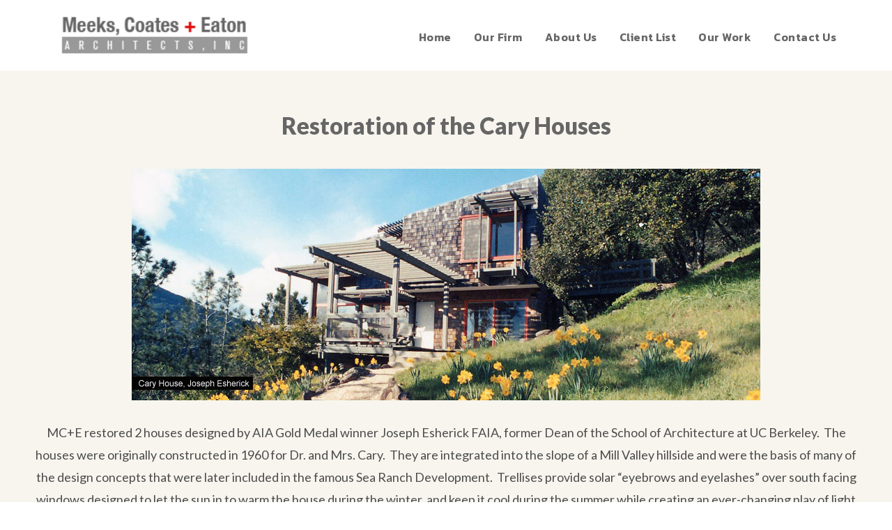

--- FILE ---
content_type: text/css
request_url: https://mcearchitects.com/wp-content/uploads/sites/36/inteco-style-custom.css?1767358235&ver=6.8.3
body_size: 10598
content:
.inteco-body h1, .inteco-body h2, .inteco-body h3, .inteco-body h4, .inteco-body h5, .inteco-body h6{ margin-top: 0px; margin-bottom: 20px; line-height: 1.2; font-weight: 700; }
#poststuff .gdlr-core-page-builder-body h2{ padding: 0px; margin-bottom: 20px; line-height: 1.2; font-weight: 700; }
#poststuff .gdlr-core-page-builder-body h1{ padding: 0px; font-weight: 700; }

.gdlr-core-blog-date-wrapper .gdlr-core-blog-date-day{ font-size: 27px; font-weight: 800; letter-spacing: 0px; margin-bottom: 5px; }
.gdlr-core-blog-date-wrapper .gdlr-core-blog-date-month{ font-size: 17px; letter-spacing: 0px; text-transform: none; font-weight: 600; }
.gdlr-core-blog-date-wrapper{ border-right: 0px; padding-right: 0px; width: 40px; margin-right: 14px; margin-top: 0px; }

.gdlr-core-blog-full .gdlr-core-blog-title{ margin-bottom: 8px; }
.gdlr-core-blog-full .gdlr-core-blog-date-wrapper{ margin-top: 10px; }
.gdlr-core-blog-full .gdlr-core-blog-date-wrapper .gdlr-core-blog-date-day{ font-size: 30px; margin-bottom: 8px; }

.gdlr-core-blog-grid .gdlr-core-blog-grid-title-wrap{ overflow: hidden; }
.gdlr-core-blog-grid .gdlr-core-blog-title{ margin-bottom: 6px; }
.gdlr-core-blog-grid .gdlr-core-blog-info-wrapper{ border: none; padding: 0px; margin-bottom: 20px; }
.gdlr-core-blog-grid.gdlr-core-with-divider{ border-bottom-width: 3px; border-bottom-style: solid; }
.gdlr-core-blog-grid.gdlr-core-blog-grid-with-frame{ border-bottom-width: 0px; }
.gdlr-core-blog-info-wrapper .gdlr-core-head{ vertical-align: baseline; margin-right: 7px; }
.gdlr-core-blog-info-wrapper .gdlr-core-blog-info{ text-transform: uppercase; letter-spacing: 2px; font-size: 14px; font-weight: 600; margin-right: 14px; }

.gdlr-core-column-30 .gdlr-core-blog-grid-with-frame .gdlr-core-blog-grid-frame{ padding: 45px 40px 30px; }

.gdlr-core-excerpt-read-more.gdlr-core-button{ padding: 12px 28px; }

.gdlr-core-accordion-style-box-icon .gdlr-core-accordion-item-icon{ float: none; display: inline-block; }
.gdlr-core-accordion-style-box-icon .gdlr-core-accordion-item-title{ margin-top: 0px; margin-bottom: 20px; }
.gdlr-core-accordion-style-icon .gdlr-core-accordion-item-tab{ padding-top: 0px; }
.gdlr-core-accordion-style-icon .gdlr-core-accordion-item-icon{ font-size: 27px; margin-right: 26px; }
.gdlr-core-accordion-style-icon .gdlr-core-accordion-item-icon{ float: none; display: inline-block; vertical-align: middle; }
.gdlr-core-accordion-style-icon .gdlr-core-accordion-item-title{ border-bottom-width: 1px; border-bottom-style: solid; padding-bottom: 20px; letter-spacing: 0px; }

.gdlr-core-filterer-wrap.gdlr-core-style-text{ font-size: 16px; font-weight: bold; text-transform: none; letter-spacing: 1px; letter-spacing: 1px; }
.gdlr-core-filterer-wrap.gdlr-core-style-text .gdlr-core-filterer{ margin: 0px 12px; }

.gdlr-core-personnel-item .gdlr-core-personnel-list-title{ margin-bottom: 5px; }
.gdlr-core-personnel-style-grid .gdlr-core-personnel-list-divider{ padding-top: 8px; }
.gdlr-core-personnel-style-grid .gdlr-core-personnel-list-position{ margin-bottom: 5px; }
.gdlr-core-personnel-style-grid .gdlr-core-personnel-list-divider{ width: auto; }
.gdlr-core-social-network-item .gdlr-core-social-network-icon{ margin-left: 15px; font-size: 18px; }

.gdlr-core-title-item .gdlr-core-title-item-link{ font-weight: bold; }
.gdlr-core-title-item .gdlr-core-title-item-link:after{ content: "\f178"; margin-left: 15px; font-family: fontAwesome; }
.gdlr-core-title-item .gdlr-core-title-item-divider{ display: inline-block; width: 230px; margin-left: 25px;
	position: static; margin-top: 0px; top: auto; }
.gdlr-core-title-item-caption-top.gdlr-core-left-align .gdlr-core-title-item-link, 
.gdlr-core-title-item-caption-bottom.gdlr-core-left-align .gdlr-core-title-item-link, 
.gdlr-core-title-item-caption-right.gdlr-core-left-align .gdlr-core-title-item-link{ font-style: normal; top: auto; bottom: 5px; }

.gdlr-core-block-item-title-wrap .gdlr-core-block-item-read-more{ position: absolute; right: 0px; bottom: 5px; font-weight: bold; }
.gdlr-core-block-item-title-wrap .gdlr-core-block-item-read-more:after{ content: "\f178"; margin-left: 15px; font-family: fontAwesome; }
.gdlr-core-block-item-title-wrap.gdlr-core-left-align .gdlr-core-separator { border-bottom-width: 1px; border-bottom-style: solid; width: 230px;
	border-right: 0px; height: 0px; transform: none; -moz-transform: none; -webkit-transform: none; }

.gdlr-core-testimonial-item .gdlr-core-testimonial-content{ font-style: normal; font-weight: 800; margin-bottom: 31px; }
.gdlr-core-testimonial-item .gdlr-core-testimonial-title{ font-size: 22px; text-transform: none; letter-spacing: 0px; line-height: 1; margin-bottom: 4px; }
.gdlr-core-testimonial-item .gdlr-core-testimonial-position{ font-size: 18px; font-weight: 500; font-style: normal; }	
.gdlr-core-testimonial-style-center .gdlr-core-testimonial-quote{ font-size: 100px; font-weight: 700; padding: 15px 0px 15px; }

html .gdlr-core-product-thumbnail span.onsale{ font-size: 15px; width: 70px; height: 70px; text-align: center; padding: 12px 0px 0px; left: 15px; top: 15px; z-index: 0; }
.gdlr-core-product-grid .gdlr-core-product-title{ font-size: 20px; font-weight: 800; margin-bottom: 8px; }
.gdlr-core-product-grid .gdlr-core-product-price{ font-size: 18px; }

.gdlr-core-product-item.woocommerce .gdlr-core-product-thumbnail-info{ position: absolute; top: 0; left: 0px; right: 0px; bottom: 0px; background: rgba(255,255,255,0.8); }
.gdlr-core-product-item.woocommerce .gdlr-core-product-thumbnail-info > a{ float: none; width: auto; height: auto; padding: 0px; margin-top: -38px;
	font-size: 19px; font-weight: 700; position: absolute; left: 0px; right: 0px; top: 50%; bottom: auto; color: #0c0c0c; background: transparent; }
.gdlr-core-product-item.woocommerce .gdlr-core-product-thumbnail-info .icon_cart_alt:before{ content: "\e013"; }
.gdlr-core-product-item.woocommerce .gdlr-core-product-thumbnail-info i{ font-size: 34px; font-weight: normal; line-height: 34px; display: block; margin-bottom: 23px; margin-right: 0px; }
.gdlr-core-product-item.woocommerce .gdlr-core-product-thumbnail-info > a.added_to_cart:before{ font-size: 34px; font-weight: normal; line-height: 34px; display: block; margin-bottom: 25px; margin-right: 0px; }

.gdlr-core-portfolio-grid .gdlr-core-portfolio-content-wrap .gdlr-core-portfolio-info{ font-size: 15px; font-style: normal; }
[data-layout="masonry"] .gdlr-core-item-list .gdlr-core-portfolio-thumbnail{ margin-right: -1px; }
.gdlr-core-body .gdlr-core-load-more-wrap .gdlr-core-load-more{ font-size: 13.5px; margin-top: 10px; padding: 0px 0px 7px; letter-spacing: 1px; border-bottom-width: 3px; border-bottom-style: solid; background: transparent; }
.gdlr-core-body .gdlr-core-load-more-wrap .gdlr-core-load-more:hover{ background: transparent; }

.gdlr-core-counter-item .gdlr-core-counter-item-number{ margin-bottom: 5px; letter-spacing: 3px; }
.gdlr-core-counter-item .gdlr-core-counter-item-bottom-text{ letter-spacing: 2px; } 
.gdlr-core-gallery-item .gdlr-core-gallery-caption{ font-style: normal; }
.gdlr-core-price-table .gdlr-core-price-table-price{ padding: 40px 20px 40px; }
.gdlr-core-price-table.gdlr-core-active .gdlr-core-price-table-price{ padding: 51px 20px 50px; }
.gdlr-core-skill-bar-item.gdlr-core-size-small .gdlr-core-skill-bar-head{ font-size: 15px; }
.gdlr-core-skill-bar-item .gdlr-core-skill-bar-title{ text-transform: none; letter-spacing: 0px; }
.gdlr-core-flexslider .flex-control-nav li{ margin: 0px 4px; }
.gdlr-core-recent-portfolio-widget{ max-width: 79px; margin-right: 15px; margin-bottom: 15px; }
.gdlr-core-input-wrap.gdlr-core-large input:not([type="button"]):not([type="submit"]):not([type="file"]){ padding: 18px 22px; }
.gdlr-core-input-wrap input[type="button"], .gdlr-core-input-wrap input[type="submit"], .gdlr-core-input-wrap input[type="reset"]{ padding: 19px 33px; }
.gdlr-core-portfolio-thumbnail .gdlr-core-portfolio-info{ font-style: normal; }
.gdlr-core-portfolio-thumbnail.gdlr-core-style-title-tag .gdlr-core-portfolio-info { margin-top: 10px; }

@media only screen and (max-width: 999px){
	.gdlr-core-title-item .gdlr-core-title-item-divider{ margin-left: 0px; }
	.gdlr-core-title-item .gdlr-core-title-item-title{ display: block; }
	.gdlr-core-block-item-title-wrap .gdlr-core-block-item-read-more{ position: static; }
	.gdlr-core-block-item-title-wrap{ margin-left: 0px !important; }
}
body.inteco-boxed .inteco-body-wrapper{ margin-top: 0px; margin-bottom: 0px; } 
.inteco-body-wrapper.inteco-with-frame, body.inteco-full .inteco-fixed-footer{ margin: 0px; } 
.inteco-body-background{ opacity: 1; } 
.inteco-background-pattern .inteco-body-outer-wrapper{ background-image: url(https://mcearchitects.com/wp-content/plugins/goodlayers-core/include/images/pattern/pattern-1.png); } 
.inteco-item-pdlr, .gdlr-core-item-pdlr{ padding-left: 20px; padding-right: 20px; }.inteco-item-rvpdlr, .gdlr-core-item-rvpdlr{ margin-left: -20px; margin-right: -20px; }.gdlr-core-metro-rvpdlr{ margin-top: -20px; margin-right: -20px; margin-bottom: -20px; margin-left: -20px; }.inteco-item-mglr, .gdlr-core-item-mglr, .inteco-navigation .sf-menu > .inteco-mega-menu .sf-mega,.sf-menu.inteco-top-bar-menu > .inteco-mega-menu .sf-mega{ margin-left: 20px; margin-right: 20px; }.inteco-body .gdlr-core-personnel-item .gdlr-core-flexslider.gdlr-core-with-outer-frame-element .flex-viewport, .inteco-body .gdlr-core-hover-box-item .gdlr-core-flexslider.gdlr-core-with-outer-frame-element .flex-viewport,.inteco-body .gdlr-core-blog-item .gdlr-core-flexslider.gdlr-core-with-outer-frame-element .flex-viewport{ padding-top: 20px; margin-top: -20px; padding-right: 20px; margin-right: -20px; padding-left: 20px; margin-left: -20px; padding-bottom: 20px; margin-bottom: -20px; }.gdlr-core-pbf-wrapper-container-inner{ width: calc(100% - 20px - 20px); } 
.inteco-container, .gdlr-core-container, body.inteco-boxed .inteco-body-wrapper, body.inteco-boxed .inteco-fixed-footer .inteco-footer-wrapper, body.inteco-boxed .inteco-fixed-footer .inteco-copyright-wrapper{ max-width: 1340px; } 
.inteco-body-front .gdlr-core-container, .inteco-body-front .inteco-container{ padding-left: 20px; padding-right: 20px; }.inteco-body-front .inteco-container .inteco-container, .inteco-body-front .inteco-container .gdlr-core-container, .inteco-body-front .gdlr-core-container .gdlr-core-container{ padding-left: 0px; padding-right: 0px; } 
.inteco-top-bar-container.inteco-top-bar-custom-container{ max-width: 1140px; } 
.inteco-top-bar-container.inteco-top-bar-full{ padding-right: 15px; padding-left: 15px; } 
.inteco-top-bar{ padding-top: 10px; } 
.inteco-top-bar{ padding-bottom: 10px; }.inteco-top-bar .inteco-top-bar-menu > li > a{ padding-bottom: 10px; }.sf-menu.inteco-top-bar-menu > .inteco-mega-menu .sf-mega, .sf-menu.inteco-top-bar-menu > .inteco-normal-menu ul{ margin-top: 10px; } 
.inteco-top-bar{ font-size: 15px; } 
.inteco-top-bar{ border-bottom-width: 0px; } 
.inteco-header-style-plain{ border-bottom-width: 0px; } 
.inteco-header-background-transparent .inteco-top-bar-background{ opacity: 0.5; } 
.inteco-header-background-transparent .inteco-header-background{ opacity: 0; } 
.inteco-navigation-bar-wrap.inteco-style-transparent .inteco-navigation-background{ opacity: 0.5; } 
.inteco-header-boxed-wrap .inteco-top-bar-background{ opacity: 0; } 
.inteco-header-boxed-wrap .inteco-top-bar-background{ margin-bottom: -0px; } 
.inteco-header-style-boxed{ margin-top: 0px; } 
.inteco-header-container.inteco-header-custom-container{ max-width: 1140px; } 
.inteco-header-container.inteco-header-full{ padding-right: 60px; padding-left: 60px; } 
.inteco-header-boxed-wrap .inteco-header-background{ border-radius: 3px; -moz-border-radius: 3px; -webkit-border-radius: 3px; } 
.inteco-header-style-boxed .inteco-header-container-item{ padding-left: 30px; padding-right: 30px; }.inteco-navigation-right{ right: 30px; } .inteco-navigation-left{ left: 30px; } 
.inteco-header-style-plain.inteco-style-splitted-menu .inteco-navigation .sf-menu > li > a{ padding-top: 0px; } .inteco-header-style-plain.inteco-style-splitted-menu .inteco-main-menu-left-wrap,.inteco-header-style-plain.inteco-style-splitted-menu .inteco-main-menu-right-wrap{ padding-top: 0px; } 
.inteco-header-style-boxed.inteco-style-splitted-menu .inteco-navigation .sf-menu > li > a{ padding-top: 0px; } .inteco-header-style-boxed.inteco-style-splitted-menu .inteco-main-menu-left-wrap,.inteco-header-style-boxed.inteco-style-splitted-menu .inteco-main-menu-right-wrap{ padding-top: 0px; } 
.inteco-navigation .sf-menu > li{ padding-left: 16px; padding-right: 16px; } 
.inteco-navigation .inteco-main-menu{ margin-left: 0px; } 
.inteco-header-side-nav{ width: 340px; }.inteco-header-side-content.inteco-style-left{ margin-left: 340px; }.inteco-header-side-content.inteco-style-right{ margin-right: 340px; } 
.inteco-header-side-nav.inteco-style-side{ padding-left: 70px; padding-right: 70px; }.inteco-header-side-nav.inteco-style-left .sf-vertical > li > ul.sub-menu{ padding-left: 70px; }.inteco-header-side-nav.inteco-style-right .sf-vertical > li > ul.sub-menu{ padding-right: 70px; } 
 .inteco-navigation .sf-vertical > li{ padding-top: 16px; padding-bottom: 16px; } 
.inteco-header-style-bar .inteco-logo-right-text{ padding-top: 30px; } 
.inteco-logo{ padding-top: 20px; } 
.inteco-logo{ padding-bottom: 20px; } 
.inteco-logo-inner{ max-width: 285px; } 
@media only screen and (max-width: 999px){ .inteco-mobile-header .inteco-logo-inner{ max-width: 250px; } } 
@media only screen and (max-width: 767px){ .inteco-mobile-header .inteco-logo-inner{ max-width: 200px; } } 
.inteco-navigation, .inteco-header-right-social{ padding-top: 40px; }.inteco-navigation-top{ top: 40px; } 
.inteco-navigation .sf-menu > li > a{ padding-bottom: 20px; } 
.inteco-navigation .inteco-main-menu{ padding-right: 0px; } 
.inteco-main-menu-right-wrap{ margin-top: 4px; } 
.inteco-fixed-navigation.inteco-style-slide .inteco-logo-inner img{ max-height: none !important; }.inteco-animate-fixed-navigation.inteco-header-style-plain .inteco-logo-inner, .inteco-animate-fixed-navigation.inteco-header-style-boxed .inteco-logo-inner{ max-width: 205px; } 
.inteco-animate-fixed-navigation.inteco-header-style-plain .inteco-logo, .inteco-animate-fixed-navigation.inteco-header-style-boxed .inteco-logo{ padding-top: 23px; } 
.inteco-animate-fixed-navigation.inteco-header-style-plain .inteco-logo, .inteco-animate-fixed-navigation.inteco-header-style-boxed .inteco-logo{ padding-bottom: 30px; } 
.inteco-animate-fixed-navigation.inteco-header-style-plain .inteco-navigation, .inteco-animate-fixed-navigation.inteco-header-style-boxed .inteco-navigation, .inteco-animate-fixed-navigation.inteco-header-style-plain .inteco-header-right-social{ padding-top: 28px; }.inteco-animate-fixed-navigation.inteco-header-style-plain .inteco-navigation-top, .inteco-animate-fixed-navigation.inteco-header-style-boxed .inteco-navigation-top{ top: 28px; } 
.inteco-animate-fixed-navigation.inteco-header-style-plain .inteco-navigation .sf-menu > li > a, .inteco-animate-fixed-navigation.inteco-header-style-boxed .inteco-navigation .sf-menu > li > a{ padding-bottom: 28px; } 
.inteco-page-title-wrap.inteco-style-custom .inteco-page-title-content{ padding-top: 120px; } 
.inteco-page-title-wrap.inteco-style-custom .inteco-page-title-content{ padding-bottom: 155px; } 
.inteco-page-title-wrap.inteco-style-custom .inteco-page-caption{ margin-top: 13px; } 
.inteco-page-title-wrap .inteco-page-title{ text-transform: none; } 
.inteco-page-title-wrap.inteco-style-custom .inteco-page-title{ font-size: 60px; } 
.inteco-page-title-wrap.inteco-style-custom .inteco-page-title{ letter-spacing: 0px; } 
.inteco-page-title-wrap.inteco-style-custom .inteco-page-caption{ font-size: 20px; } 
.inteco-page-title-wrap.inteco-style-custom .inteco-page-caption{ letter-spacing: 0px; } 
.inteco-page-title-wrap .inteco-page-title-top-gradient{ height: 413px; } 
.inteco-page-title-wrap .inteco-page-title-bottom-gradient{ height: 413px; } 
.inteco-page-title-wrap .inteco-page-title-overlay{ opacity: 0; } 
.inteco-not-found-wrap .inteco-not-found-background{ opacity: 0.27; } 
.inteco-blog-title-wrap.inteco-style-custom .inteco-blog-title-content{ padding-top: 65px; } 
.inteco-blog-title-wrap.inteco-style-custom .inteco-blog-title-content{ padding-bottom: 130px; } 
.inteco-blog-title-wrap.inteco-feature-image .inteco-blog-title-top-overlay{ height: 413px; } 
.inteco-blog-title-wrap.inteco-feature-image .inteco-blog-title-bottom-overlay{ height: 413px; } 
.inteco-blog-title-wrap .inteco-blog-title-overlay{ opacity: 0.12; } 
body.single-post .inteco-sidebar-style-none, body.blog .inteco-sidebar-style-none, .inteco-blog-style-2 .inteco-comment-content{ max-width: 900px; } 
.gdlr-core-portfolio-thumbnail .gdlr-core-portfolio-icon{ font-size: 30px; } 
.inteco-footer-wrapper{ padding-top: 80px; } 
.inteco-footer-wrapper{ padding-bottom: 55px; } 
.inteco-copyright-container{ padding-top: 43px; } 
.inteco-copyright-container{ padding-bottom: 23px; } 
.inteco-body h1, .inteco-body h2, .inteco-body h3, .inteco-body h4, .inteco-body h5, .inteco-body h6, .inteco-body .inteco-title-font,.inteco-body .gdlr-core-title-font{ font-family: "Lato", sans-serif; }.gdlr-core-body .gdlr-core-load-more, .gdlr-core-body .gdlr-core-button, .inteco-body .inteco-button, .inteco-body input[type="button"], .inteco-body input[type="submit"], .gdlr-core-title-item .gdlr-core-title-item-link, .gdlr-core-block-item-title-wrap .gdlr-core-block-item-read-more, .gdlr-core-filterer-wrap, .woocommerce-breadcrumb, .woocommerce span.onsale, .gdlr-core-port-info-item, .single-product.woocommerce div.product p.price .woocommerce-Price-amount, .single-product.woocommerce #review_form #respond label{ font-family: "Lato", sans-serif; } 
.inteco-navigation .sf-menu > li > a, .inteco-navigation .sf-vertical > li > a, .inteco-navigation-font{ font-family: "Kanit", sans-serif; } 
.inteco-body, .inteco-body .gdlr-core-content-font, .inteco-body input, .inteco-body textarea, .inteco-body button, .inteco-body select, .inteco-body .inteco-content-font, .gdlr-core-audio .mejs-container *{ font-family: "Lato", sans-serif; } 
.inteco-body .gdlr-core-info-font, .inteco-body .inteco-info-font{ font-family: "ArcaMajora Bold"; } 
.inteco-body .gdlr-core-blog-info-font, .inteco-body .inteco-blog-info-font{ font-family: "Source Sans Pro"; } 
.inteco-body .gdlr-core-quote-font, blockquote{ font-family: "Source Sans Pro"; } 
.inteco-body .gdlr-core-testimonial-content{ font-family: "ArcaMajora Bold"; } 
.inteco-body h1{ font-size: 52px; } 
.inteco-body h2, #poststuff .gdlr-core-page-builder-body h2{ font-size: 48px; } 
.inteco-body h3{ font-size: 36px; } 
.inteco-body h4{ font-size: 28px; } 
.inteco-body h5{ font-size: 22px; } 
.inteco-body h6{ font-size: 18px; } 
.inteco-body{ font-size: 17px; } 
.inteco-body, .inteco-body p, .inteco-line-height, .gdlr-core-line-height{ line-height: 1.8; } 
.inteco-navigation .sf-menu > li > a, .inteco-navigation .sf-vertical > li > a{ font-size: 16px; } 
.inteco-navigation .sf-menu > li > a, .inteco-navigation .sf-vertical > li > a{ font-weight: 600; } 
.inteco-navigation .sf-menu > li > a, .inteco-navigation .sf-vertical > li > a{ text-transform: none; } 
.inteco-main-menu-right-button{ font-size: 11px; } 
.inteco-main-menu-right-button{ text-transform: none; } 
.inteco-sidebar-area .inteco-widget-title{ font-size: 13px; } 
.inteco-sidebar-area .inteco-widget-title{ font-weight: 800; } 
.inteco-sidebar-area .inteco-widget-title{ letter-spacing: 2px; } 
.inteco-sidebar-area .inteco-widget-title{ text-transform: uppercase; } 
.inteco-footer-wrapper .inteco-widget-title{ font-size: 20px; } 
.inteco-footer-wrapper .inteco-widget-title{ font-weight: 700; } 
.inteco-footer-wrapper .inteco-widget-title{ letter-spacing: 0px; } 
.inteco-footer-wrapper .inteco-widget-title{ text-transform: none; } 
.inteco-footer-wrapper{ font-size: 16px; } 
.inteco-footer-wrapper .widget_text{ font-weight: 400; } 
.inteco-footer-wrapper .widget_text{ text-transform: none; } 
.inteco-copyright-text, .inteco-copyright-left, .inteco-copyright-right{ font-size: 17px; } 
.inteco-copyright-text, .inteco-copyright-left, .inteco-copyright-right{ letter-spacing: 0px; } 
.inteco-copyright-text, .inteco-copyright-left, .inteco-copyright-right{ text-transform: none; } 
.inteco-top-bar-background{ background-color: #ffffff; } 
.inteco-body .inteco-top-bar{ border-bottom-color: #ffffff; } 
.inteco-top-bar{ color: #276d89; } 
.inteco-body .inteco-top-bar a{ color: #276d89; } 
.inteco-body .inteco-top-bar a:hover{ color: #5b5b5a; } 
.inteco-top-bar .inteco-top-bar-right-social a, .inteco-body .inteco-header-right-social a{ color: #ffffff; } 
.inteco-top-bar .inteco-top-bar-right-social a:hover, .inteco-body .inteco-header-right-social a:hover{ color: #b39a96; } 
.inteco-header-background, .inteco-sticky-menu-placeholder, .inteco-header-style-boxed.inteco-fixed-navigation{ background-color: #ffffff; } 
.inteco-fixed-navigation .inteco-header-background, .inteco-header-style-boxed.inteco-fixed-navigation{ background-color: #ffffff; } 
.inteco-header-wrap.inteco-header-style-plain{ border-color: #e8e8e8; } 
.inteco-header-side-nav.inteco-style-side-toggle .inteco-logo{ background-color: #ffffff; } 
.inteco-header-style-plain.inteco-style-float-left .inteco-logo-bottom-divider{ background: #9a947e; }.inteco-header-style-plain.inteco-style-float-left .inteco-logo-bottom-divider{background: -webkit-linear-gradient(to left, rgba(154, 148, 126, 1), rgba(154, 148, 126, 0.1)); background: -o-linear-gradient(to left, rgba(154, 148, 126, 1), rgba(154, 148, 126, 0.1)); background: -moz-linear-gradient(to left, rgba(154, 148, 126, 1), rgba(154, 148, 126, 0.1)); background: linear-gradient(to left, rgba(154, 148, 126, 1), rgba(154, 148, 126, 0.1)); } 
.inteco-top-menu-button i, .inteco-mobile-menu-button i{ color: #000000; }.inteco-mobile-button-hamburger:before, .inteco-mobile-button-hamburger:after, .inteco-mobile-button-hamburger span{ background: #000000; } 
.inteco-main-menu-right .inteco-top-menu-button, .inteco-mobile-menu .inteco-mobile-menu-button{ border-color: #ffffff; } 
.inteco-top-search-wrap{ background-color: #000000; background-color: rgba(0, 0, 0, 0.88); } 
.inteco-top-cart-content-wrap .inteco-top-cart-content{ background-color: #232323; } 
.inteco-top-cart-content-wrap .inteco-top-cart-content span, .inteco-top-cart-content-wrap .inteco-top-cart-content span.woocommerce-Price-amount.amount{ color: #b5b5b5; } 
.inteco-top-cart-content-wrap .inteco-top-cart-button,.inteco-top-cart-content-wrap .inteco-top-cart-button:hover{ color: #ffffff; } 
.inteco-top-cart-content-wrap .inteco-top-cart-checkout-button, .inteco-top-cart-content-wrap .inteco-top-cart-checkout-button:hover{ color: #b39a96; } 
.inteco-body .inteco-breadcrumbs, .inteco-body .inteco-breadcrumbs a span, .gdlr-core-breadcrumbs-item, .gdlr-core-breadcrumbs-item a span{ color: #c0c0c0; } 
.inteco-body .inteco-breadcrumbs span, .inteco-body .inteco-breadcrumbs a:hover span, .gdlr-core-breadcrumbs-item span, .gdlr-core-breadcrumbs-item a:hover span{ color: #777777; } 
.inteco-navigation-background{ background-color: #ffffff; } 
.inteco-navigation-bar-wrap{ border-color: #e8e8e8; } 
.inteco-navigation .inteco-navigation-slide-bar{ border-color: #b39a96; }.inteco-navigation .inteco-navigation-slide-bar:before{ border-bottom-color: #b39a96; } 
.sf-menu > li > a, .sf-vertical > li > a{ color: #666666; } 
.sf-menu > li > a:hover, .sf-menu > li.current-menu-item > a, .sf-menu > li.current-menu-ancestor > a, .sf-vertical > li > a:hover, .sf-vertical > li.current-menu-item > a, .sf-vertical > li.current-menu-ancestor > a{ color: #e60f0d; } 
.sf-menu > .inteco-normal-menu li, .sf-menu > .inteco-mega-menu > .sf-mega, .sf-vertical ul.sub-menu li, ul.sf-menu > .menu-item-language li{ background-color: #ffffff; } 
.sf-menu > li > .sub-menu a, .sf-menu > .inteco-mega-menu > .sf-mega a, .sf-vertical ul.sub-menu li a{ color: #999999; } 
.sf-menu > li > .sub-menu a:hover, .sf-menu > li > .sub-menu .current-menu-item > a, .sf-menu > li > .sub-menu .current-menu-ancestor > a, .sf-menu > .inteco-mega-menu > .sf-mega a:hover, .sf-menu > .inteco-mega-menu > .sf-mega .current-menu-item > a, .sf-vertical > li > .sub-menu a:hover, .sf-vertical > li > .sub-menu .current-menu-item > a, .sf-vertical > li > .sub-menu .current-menu-ancestor > a{ color: #e60f0d; } 
.sf-menu > li > .sub-menu a:hover, .sf-menu > li > .sub-menu .current-menu-item > a, .sf-menu > li > .sub-menu .current-menu-ancestor > a, .sf-menu > .inteco-mega-menu > .sf-mega a:hover, .sf-menu > .inteco-mega-menu > .sf-mega .current-menu-item > a, .sf-vertical > li > .sub-menu a:hover, .sf-vertical > li > .sub-menu .current-menu-item > a, .sf-vertical > li > .sub-menu .current-menu-ancestor > a{ background-color: #1c1c1c; } 
.inteco-navigation .sf-menu > .inteco-mega-menu .sf-mega-section-inner > a{ color: #ffffff; } 
.inteco-navigation .sf-menu > .inteco-mega-menu .sf-mega-section{ border-color: #424242; } 
.mm-navbar .mm-title, .mm-navbar .mm-btn, ul.mm-listview li > a, ul.mm-listview li > span{ color: #979797; }ul.mm-listview li a{ border-color: #979797; }.mm-arrow:after, .mm-next:after, .mm-prev:before{ border-color: #979797; } 
.mm-navbar .mm-title:hover, .mm-navbar .mm-btn:hover, ul.mm-listview li a:hover, ul.mm-listview li > span:hover, ul.mm-listview li.current-menu-item > a, ul.mm-listview li.current-menu-ancestor > a, ul.mm-listview li.current-menu-ancestor > span{ color: #ffffff; } 
.mm-menu{ background-color: #1f1f1f; } 
ul.mm-listview li{ border-color: #626262; } 
.inteco-overlay-menu-content{ background-color: #000000; background-color: rgba(0, 0, 0, 0.88); } 
.inteco-overlay-menu-content ul.menu > li, .inteco-overlay-menu-content ul.sub-menu ul.sub-menu{ border-color: #424242; } 
.inteco-overlay-menu-content ul li a, .inteco-overlay-menu-content .inteco-overlay-menu-close{ color: #ffffff; } 
.inteco-overlay-menu-content ul li a:hover{ color: #a8a8a8; } 
.inteco-bullet-anchor a:before{ background-color: #777777; } 
.inteco-bullet-anchor a:hover, .inteco-bullet-anchor a.current-menu-item{ border-color: #000000; }.inteco-bullet-anchor a:hover:before, .inteco-bullet-anchor a.current-menu-item:before{ background: #000000; } 
.inteco-main-menu-search i, .inteco-main-menu-cart i{ color: #000000; } 
.inteco-main-menu-cart > .inteco-top-cart-count{ background-color: #b39a96; } 
.inteco-main-menu-cart > .inteco-top-cart-count{ color: #ffffff; } 
.inteco-body .inteco-main-menu-right-button{ color: #333333; } 
.inteco-body .inteco-main-menu-right-button:hover{ color: #555555; } 
.inteco-body .inteco-main-menu-right-button{ border-color: #333333; } 
.inteco-body .inteco-main-menu-right-button:hover{ border-color: #555555; } 
.inteco-page-preload{ background-color: #ffffff; } 
.inteco-body-outer-wrapper, body.inteco-full .inteco-body-wrapper, .inteco-header-side-content{ background-color: #f7f5ee; } 
body.inteco-boxed .inteco-body-wrapper, .gdlr-core-page-builder .gdlr-core-page-builder-body.gdlr-core-pb-livemode{ background-color: #ffffff; } 
.inteco-page-title-wrap .inteco-page-title{ color: #e60f0d; } 
.inteco-page-title-wrap .inteco-page-caption{ color: #ffffff; }.inteco-page-title-wrap .inteco-page-caption .woocommerce-breadcrumb, .inteco-page-title-wrap .inteco-page-caption .woocommerce-breadcrumb a{ color: #ffffff; } 
.inteco-page-title-wrap .inteco-page-title-overlay{ background-color: #000000; } 
.inteco-page-title-wrap .inteco-page-title-top-gradient{ background: -webkit-linear-gradient(to top, rgba(76, 76, 76, 0), rgba(76, 76, 76, 1)); background: -o-linear-gradient(to top, rgba(76, 76, 76, 0), rgba(76, 76, 76, 1)); background: -moz-linear-gradient(to top, rgba(76, 76, 76, 0), rgba(76, 76, 76, 1)); background: linear-gradient(to top, rgba(76, 76, 76, 0), rgba(76, 76, 76, 1)); }.inteco-page-title-wrap .inteco-page-title-bottom-gradient{ background: -webkit-linear-gradient(to bottom, rgba(76, 76, 76, 0), rgba(76, 76, 76, 1)); background: -o-linear-gradient(to bottom, rgba(76, 76, 76, 0), rgba(76, 76, 76, 1)); background: -moz-linear-gradient(to bottom, rgba(76, 76, 76, 0), rgba(76, 76, 76, 1)); background: linear-gradient(to bottom, rgba(76, 76, 76, 0), rgba(76, 76, 76, 1)); } 
.inteco-body, .inteco-body span.wpcf7-not-valid-tip{ color: #4c4c4c; } 
.inteco-body h1, .inteco-body h2, .inteco-body h3, .inteco-body h4, .inteco-body h5, .inteco-body h6{ color: #4c4c4c; }.woocommerce table.shop_attributes th, .woocommerce table.shop_table th, .single-product.woocommerce div.product .product_meta .inteco-head{ color: #4c4c4c; } 
.inteco-body a{ color: #999999; } 
.inteco-body a:hover{ color: #e60f0d; } 
.inteco-body *{ border-color: #e6e6e6; }.inteco-body .gdlr-core-portfolio-single-nav-wrap{ border-color: #e6e6e6; }.gdlr-core-columnize-item .gdlr-core-columnize-item-content{ column-rule-color: #e6e6e6; -moz-column-rule-color: #e6e6e6; -webkit-column-rule-color: #e6e6e6; } 
.inteco-body input, .inteco-body textarea{ background-color: #f3f3f3; } 
.inteco-body input, .inteco-body textarea{ border-color: #e0e0e0; } 
.inteco-body input, .inteco-body textarea{ color: #4e4e4e; } 
.inteco-body ::-webkit-input-placeholder{  color: #5e5e5e; }.inteco-body ::-moz-placeholder{  color: #5e5e5e; }.inteco-body :-ms-input-placeholder{  color: #5e5e5e; }.inteco-body :-moz-placeholder{  color: #5e5e5e; } 
.inteco-not-found-wrap{ background-color: #23618e; } 
.inteco-not-found-wrap .inteco-not-found-head{ color: #ffffff; } 
.inteco-not-found-wrap .inteco-not-found-title{ color: #ffffff; } 
.inteco-not-found-wrap .inteco-not-found-caption{ color: #c3e7ff; } 
.inteco-not-found-wrap form.search-form input.search-field{ background-color: #000000; background-color: rgba(0, 0, 0, 0.4) } 
.inteco-not-found-wrap form.search-form input.search-field, .inteco-not-found-wrap .inteco-top-search-submit{ color: #ffffff; } .inteco-not-found-wrap input::-webkit-input-placeholder { color: #ffffff; } .inteco-not-found-wrap input:-moz-placeholder{ color: #ffffff; } .inteco-not-found-wrap input::-moz-placeholder{ color: #ffffff; } .inteco-not-found-wrap input:-ms-input-placeholder{ color: #ffffff; } 
.inteco-not-found-wrap .inteco-not-found-back-to-home a, .inteco-not-found-wrap .inteco-not-found-back-to-home a:hover{ color: #ffffff; } 
.inteco-sidebar-area .inteco-widget-title{ color: #383838; } 
.inteco-sidebar-area a{ color: #484848; }.widget_recent_entries ul li:before, .widget_recent_comments ul li:before, .widget_pages ul li:before, .widget_rss ul li:before, .widget_archive ul li:before, .widget_categories ul li:before, .widget_nav_menu ul li:before, .widget_meta ul li:before{ color: #484848; } 
.inteco-sidebar-area a:hover, .inteco-sidebar-area .current-menu-item > a{ color: #323232; } 
.gdlr-core-recent-post-widget .gdlr-core-blog-info i{ color: #9c9c9c; } 
.gdlr-core-recent-post-widget .gdlr-core-blog-info, .gdlr-core-recent-post-widget .gdlr-core-blog-info a, .gdlr-core-recent-post-widget .gdlr-core-blog-info a:hover{ color: #a0a0a0; } 
.gdlr-core-post-slider-widget-overlay .gdlr-core-post-slider-widget-title{ color: #ffffff; } 
.gdlr-core-post-slider-widget-overlay .gdlr-core-blog-info, .gdlr-core-post-slider-widget-overlay .gdlr-core-blog-info i, .gdlr-core-post-slider-widget-overlay .gdlr-core-blog-info a, .gdlr-core-post-slider-widget-overlay .gdlr-core-blog-info a:hover{ color: #9c9c9c; } 
.widget_search input.search-field{ color: #727272; }.widget_search input::-webkit-input-placeholder { color: #727272; }.widget_search input:-moz-placeholder{ color: #727272; }.widget_search input::-moz-placeholder{ color: #727272; }.widget_search input:-ms-input-placeholder{ color: #727272; } 
.widget_search input.search-field{ border-color: #f3f3f3; } 
.widget_search form:after{ border-color: #c7c7c7; } 
.inteco-body .tagcloud a, .inteco-body .tagcloud a:hover{ color: #ffffff; } 
.inteco-body .tagcloud a{ background-color: #af938f; } 
.inteco-body .tagcloud a{ border-color: #af938f; } 
ul.gdlr-core-twitter-widget-wrap li:before{ color: #303030; } 
ul.gdlr-core-twitter-widget-wrap li .gdlr-core-twitter-widget-date a, ul.gdlr-core-twitter-widget-wrap li .gdlr-core-twitter-widget-date a:hover{ color: #b5b5b5; } 
ul.gdlr-core-custom-menu-widget.gdlr-core-menu-style-list li a{ color: #4c4c4c; } 
ul.gdlr-core-custom-menu-widget.gdlr-core-menu-style-list li a:hover,ul.gdlr-core-custom-menu-widget.gdlr-core-menu-style-list li.current-menu-item a,ul.gdlr-core-custom-menu-widget.gdlr-core-menu-style-list li.current-menu-ancestor a{ color: #968481; } 
ul.gdlr-core-custom-menu-widget.gdlr-core-menu-style-list li a{ border-color: #776565; }ul.gdlr-core-custom-menu-widget.gdlr-core-menu-style-list li a:before{ color: #776565; } 
.inteco-footer-wrapper{ background-color: #999999; } 
.inteco-footer-wrapper .inteco-widget-title{ color: #ffffff; }.inteco-footer-wrapper h1, .inteco-footer-wrapper h3, .inteco-footer-wrapper h3, .inteco-footer-wrapper h4, .inteco-footer-wrapper h5, .inteco-footer-wrapper h6{ color: #ffffff; }  
.inteco-footer-wrapper{ color: #ffffff; }.inteco-footer-wrapper .widget_recent_entries ul li:before, .inteco-footer-wrapper .widget_recent_comments ul li:before, .inteco-footer-wrapper .widget_pages ul li:before, .inteco-footer-wrapper .widget_rss ul li:before, .inteco-footer-wrapper .widget_archive ul li:before, .inteco-footer-wrapper .widget_categories ul li:before, .widget_nav_menu ul li:before, .inteco-footer-wrapper .widget_meta ul li:before{ color: #ffffff; } 
.inteco-footer-wrapper a{ color: #ffffff; } 
.inteco-footer-wrapper a:hover{ color: #e60f0d; } 
.inteco-footer-wrapper, .inteco-footer-wrapper *{ border-color: #444444; } 
.inteco-copyright-wrapper{ background-color: #666666; } 
.inteco-copyright-wrapper{ color: #ffffff; } 
.inteco-copyright-wrapper a{ color: #ffffff; } 
.inteco-copyright-wrapper a:hover{ color: #e60f0d; } 
.inteco-footer-back-to-top-button{ background-color: #e60f0d; } 
.inteco-body .inteco-footer-back-to-top-button, .inteco-body .inteco-footer-back-to-top-button:hover{ color: #ffffff; } 
.inteco-body .inteco-blog-title-wrap .inteco-single-article-title{ color: #ffffff; } 
.inteco-blog-title-wrap .inteco-blog-info-wrapper, .inteco-blog-title-wrap .inteco-blog-info-wrapper a, .inteco-blog-title-wrap .inteco-blog-info-wrapper a:hover, .inteco-blog-title-wrap .inteco-blog-info-wrapper i{ color: #ffffff; } 
.inteco-blog-title-wrap .inteco-single-article-date-day{ color: #ffffff; } 
.inteco-blog-title-wrap .inteco-single-article-date-month, .inteco-single-article-date-wrapper .inteco-single-article-date-year{ color: #b1b1b1; } 
.inteco-blog-title-wrap .inteco-single-article-date-wrapper{ border-color: #ffffff; } 
.inteco-blog-title-wrap .inteco-blog-title-overlay{ background-color: #000000; } 
.inteco-blog-title-wrap.inteco-feature-image .inteco-blog-title-top-overlay{ background: -webkit-linear-gradient(to top, rgba(0, 0, 0, 0), rgba(0, 0, 0, 1)); background: -o-linear-gradient(to top, rgba(0, 0, 0, 0), rgba(0, 0, 0, 1)); background: -moz-linear-gradient(to top, rgba(0, 0, 0, 0), rgba(0, 0, 0, 1)); background: linear-gradient(to top, rgba(0, 0, 0, 0), rgba(0, 0, 0, 1)); }.inteco-blog-title-wrap.inteco-feature-image .inteco-blog-title-bottom-overlay{ background: -webkit-linear-gradient(to bottom, rgba(0, 0, 0, 0), rgba(0, 0, 0, 1)); background: -o-linear-gradient(to bottom, rgba(0, 0, 0, 0), rgba(0, 0, 0, 1)); background: -moz-linear-gradient(to bottom, rgba(0, 0, 0, 0), rgba(0, 0, 0, 1)); background: linear-gradient(to bottom, rgba(0, 0, 0, 0), rgba(0, 0, 0, 1)); } 
.inteco-single-author .inteco-single-author-title a, .inteco-single-author .inteco-single-author-title a:hover{ color: #464646; } 
.inteco-single-author .inteco-single-author-caption{ color: #b1b1b1; } 
.inteco-single-author-tags a, .inteco-single-author-tags a:hover{ color: #af938f; border-color: #af938f; } 
.inteco-single-nav a, .inteco-single-nav a:hover{ color: #af938f; } 
.inteco-blog-style-2 .inteco-single-nav-area-left .inteco-single-nav-area-overlay{ background-color: #af938f; } 
.inteco-blog-style-2 .inteco-single-nav-area-right .inteco-single-nav-area-overlay{ background-color: #af938f; } 
.inteco-blog-style-2 .inteco-single-related-post-wrap{ background-color: #f5f5f5; } 
.inteco-single-magazine-author-tags a, .inteco-single-magazine-author-tags a:hover{ color: #272727; } 
.inteco-single-magazine-author-tags a{ background-color: #f2f2f2; } 
.inteco-blog-magazine .inteco-single-author{ background-color: #f7f7f7; } 
.inteco-comments-area .inteco-comments-title, .inteco-comments-area .comment-author, .inteco-comments-area .comment-reply-title{ color: #464646; } 
.inteco-comments-area .comment-respond{ background-color: #ffffff; } 
.inteco-comments-area .comment-reply a, .inteco-comments-area .comment-reply a:hover{ color: #bcbcbc; } 
.inteco-comments-area .comment-time a, .inteco-comments-area .comment-time a:hover{ color: #b1b1b1; } 
.gdlr-core-blog-title a, .inteco-body .inteco-single-article-title, .inteco-body .inteco-single-article-title a{ color: #191919; } 
.gdlr-core-blog-title a:hover, .inteco-body .inteco-single-article-title a:hover{ color: #af938f; } 
.gdlr-core-sticky-banner, .inteco-sticky-banner{ color: #444444; } 
.gdlr-core-sticky-banner, .inteco-sticky-banner{ background-color: #f3f3f3; } 
.inteco-single-article .inteco-blog-info-wrapper, .inteco-single-article .inteco-blog-info-wrapper a, .inteco-single-article .inteco-blog-info-wrapper a:hover, .inteco-single-article .inteco-blog-info-wrapper i, .gdlr-core-blog-info-wrapper, .gdlr-core-blog-info-wrapper a, .gdlr-core-blog-info-wrapper a:hover, .gdlr-core-blog-info-wrapper i, .gdlr-core-blog-grid .gdlr-core-blog-info-date a{ color: #959595; } 
.gdlr-core-blog-date-wrapper .gdlr-core-blog-date-day, .inteco-single-article .inteco-single-article-date-day{ color: #353535; } 
.gdlr-core-blog-date-wrapper .gdlr-core-blog-date-month, .inteco-single-article .inteco-single-article-date-month{ color: #8a8a8a; } 
.gdlr-core-blog-grid.gdlr-core-blog-grid-with-frame, .gdlr-core-blog-full-frame, .gdlr-core-blog-list-frame, .gdlr-core-blog-link-format{ background-color: #ffffff; } 
.gdlr-core-opacity-on-hover{ background: #000; } 
.gdlr-core-style-2 .gdlr-core-blog-thumbnail .gdlr-core-blog-info-category{ background: #af938f; }.gdlr-core-blog-feature .gdlr-core-blog-info-category{ background: #af938f; }.gdlr-core-recent-post-widget-thumbnail .gdlr-core-blog-info-category{ background: #af938f; } 
.gdlr-core-blog-modern.gdlr-core-with-image .gdlr-core-blog-info-wrapper, .gdlr-core-blog-modern.gdlr-core-with-image .gdlr-core-blog-info-wrapper a, .gdlr-core-blog-modern.gdlr-core-with-image .gdlr-core-blog-info-wrapper i, .gdlr-core-blog-modern.gdlr-core-with-image .gdlr-core-blog-title a{ color: #ffffff; } .gdlr-core-blog-modern.gdlr-core-with-image .gdlr-core-blog-content{ color: #ffffff; }.gdlr-core-blog-metro.gdlr-core-with-image .gdlr-core-blog-info-wrapper, .gdlr-core-blog-metro.gdlr-core-with-image .gdlr-core-blog-info-wrapper a, .gdlr-core-blog-metro.gdlr-core-with-image .gdlr-core-blog-info-wrapper i, .gdlr-core-blog-metro.gdlr-core-with-image .gdlr-core-blog-title a{ color: #ffffff; } 
.inteco-blog-aside-format .inteco-single-article-content, .gdlr-core-blog-aside-format{ background-color: #af938f; }.inteco-blog-quote-format .inteco-single-article-content, .gdlr-core-blog-quote-format{ background-color: #af938f; } 
.inteco-blog-aside-format .inteco-single-article-content, .gdlr-core-blog-aside-format .gdlr-core-blog-content{ color: #ffffff; }.inteco-blog-quote-format .inteco-single-article-content blockquote, .inteco-blog-quote-format .inteco-single-article-content q, .inteco-blog-quote-format .inteco-single-article-content, .gdlr-core-blog-quote-format .gdlr-core-blog-content blockquote,.gdlr-core-blog-quote-format .gdlr-core-blog-content q,.gdlr-core-blog-quote-format .gdlr-core-blog-content{ color: #ffffff; } 
.gdlr-core-pagination a{ background-color: #f0f0f0; }body .page-links > a, body .nav-links > a, body .nav-links > span.dots{ background-color: #f0f0f0; } 
.gdlr-core-pagination a{ color: #828282; }body .page-links > a, body .nav-links > a, body .nav-links > span.dots{ color: #828282; } 
.gdlr-core-pagination a:hover, .gdlr-core-pagination a.gdlr-core-active, .gdlr-core-pagination span{ background-color: #937b79; }body .page-links > span, body .page-links > a:hover, body .nav-links > span.current, body .nav-links > a:hover{ background-color: #937b79; } 
.gdlr-core-pagination a:hover, .gdlr-core-pagination a.gdlr-core-active, .gdlr-core-pagination span{ color: #ffffff; }body .page-links > span, body .page-links > a:hover, body .nav-links > span.current, body .nav-links > a:hover{ color: #ffffff; } 
.gdlr-core-pagination.gdlr-core-with-border a{ color: #b4b4b4; border-color: #b4b4b4; }.gdlr-core-pagination.gdlr-core-style-plain a, .gdlr-core-pagination.gdlr-core-style-plain a:before, .gdlr-core-pagination.gdlr-core-style-plain span:before{ color: #b4b4b4; } 
.gdlr-core-pagination.gdlr-core-with-border a:hover, .gdlr-core-pagination.gdlr-core-with-border a.gdlr-core-active, .gdlr-core-pagination.gdlr-core-with-border span{ color: #424242; border-color: #424242; }.gdlr-core-pagination.gdlr-core-style-plain a:hover, .gdlr-core-pagination.gdlr-core-style-plain a.gdlr-core-active, .gdlr-core-pagination.gdlr-core-style-plain span{ color: #424242; } 
.gdlr-core-body .gdlr-core-load-more-wrap .gdlr-core-load-more, .gdlr-core-body .gdlr-core-load-more-wrap .gdlr-core-load-more:hover{ color: #968481; } 
.gdlr-core-body .gdlr-core-load-more-wrap .gdlr-core-load-more{ border-color: #968481; } 
.gdlr-core-portfolio-single-nav, .gdlr-core-portfolio-single-nav a, .gdlr-core-portfolio-single-nav a:hover{ color: #828282; } 
.gdlr-core-portfolio-grid.gdlr-core-style-with-frame .gdlr-core-portfolio-grid-frame, .gdlr-core-portfolio-grid2{ background-color: #ffffff; } 
.gdlr-core-portfolio-content-wrap .gdlr-core-portfolio-title a{ color: #191919; } 
.gdlr-core-portfolio-content-wrap .gdlr-core-portfolio-title a:hover{ color: #666666; } 
.gdlr-core-port-info-item .gdlr-core-port-info-key, .gdlr-core-port-info2 .gdlr-core-port-info2-key{ color: #343434; } 
.gdlr-core-portfolio-content-wrap .gdlr-core-portfolio-info, .gdlr-core-portfolio-content-wrap .gdlr-core-portfolio-info a, .gdlr-core-portfolio-content-wrap .gdlr-core-portfolio-info a:hover{ color: #b1b1b1; } 
.gdlr-core-portfolio-grid2 .gdlr-core-portfolio-content-wrap .gdlr-core-portfolio-info{ background-color: #af938f; } 
.gdlr-core-portfolio-badge{ color: #0a0a0a; } 
.gdlr-core-portfolio-badge{ background-color: #af938f; } 
.gdlr-core-portfolio-thumbnail .gdlr-core-portfolio-icon, .gdlr-core-portfolio-thumbnail .gdlr-core-portfolio-title a, .gdlr-core-portfolio-thumbnail .gdlr-core-portfolio-title a:hover{ color: #ffffff; } 
.gdlr-core-portfolio-thumbnail .gdlr-core-portfolio-info, .gdlr-core-portfolio-thumbnail .gdlr-core-portfolio-info a, .gdlr-core-portfolio-thumbnail .gdlr-core-portfolio-info a:hover{ color: #cecece; } 
.gdlr-core-filterer-wrap.gdlr-core-style-text a{ color: #66666; } 
.gdlr-core-filterer-wrap.gdlr-core-style-text a:hover, .gdlr-core-filterer-wrap.gdlr-core-style-text a.gdlr-core-active{ color: #161616; }.gdlr-core-filterer-wrap.gdlr-core-style-text .gdlr-core-filterer-slide-bar{ border-bottom-color: #161616 } 
.gdlr-core-filterer-wrap.gdlr-core-style-button a{ color: #838383; } 
.gdlr-core-filterer-wrap.gdlr-core-style-button a{ background-color: #f1f1f1; } 
.gdlr-core-filterer-wrap.gdlr-core-style-button a:hover, .gdlr-core-filterer-wrap.gdlr-core-style-button a.gdlr-core-active{ color: #191919; } 
.gdlr-core-filterer-wrap.gdlr-core-style-button a:hover, .gdlr-core-filterer-wrap.gdlr-core-style-button a.gdlr-core-active{ background-color: #af938f; } 
.gdlr-core-price-table-item .gdlr-core-price-table{ background-color: #ffffff; } 
.gdlr-core-price-table .gdlr-core-price-table-head{ background-color: #3e3e3e; background: -webkit-linear-gradient(#3e3e3e, #3e3e3e); background: -o-linear-gradient(#3e3e3e, #3e3e3e); background: -moz-linear-gradient(#3e3e3e, #3e3e3e); background: linear-gradient(#3e3e3e, #3e3e3e); } 
.gdlr-core-price-table .gdlr-core-price-table-icon{ color: #ffffff; } 
.gdlr-core-price-table .gdlr-core-price-table-title{ color: #bfa4a4; } 
.gdlr-core-price-table .gdlr-core-price-table-caption{ color: #ffffff; } 
.gdlr-core-price-table .gdlr-core-price-table-price{ background-color: #f6f6f6; } 
.gdlr-core-price-table .gdlr-core-price-table-price-number, .gdlr-core-price-table .gdlr-core-price-prefix{ color: #323232; } 
.gdlr-core-price-table .gdlr-core-price-suffix{ color: #191919; } 
body .gdlr-core-price-table .gdlr-core-price-table-button, body .gdlr-core-price-table .gdlr-core-price-table-button:hover{ color: #ffffff; } 
body .gdlr-core-price-table .gdlr-core-price-table-button, body .gdlr-core-price-table .gdlr-core-price-table-button:hover{ background-color: #383838; background: -webkit-linear-gradient(#383838, #383838); background: -o-linear-gradient(#383838, #383838); background: -moz-linear-gradient(#383838, #383838); background: linear-gradient(#383838, #383838); } 
.gdlr-core-price-table .gdlr-core-price-table-content *{ border-color: #e5e5e5; } 
.gdlr-core-price-table.gdlr-core-active .gdlr-core-price-table-head{ background-color: #af938f; background: -webkit-linear-gradient(#af938f, #af938f); background: -o-linear-gradient(#af938f, #af938f); background: -moz-linear-gradient(#af938f, #af938f); background: linear-gradient(#af938f, #af938f); } 
.gdlr-core-price-table.gdlr-core-active .gdlr-core-price-table-icon{ color: #ffffff; } 
.gdlr-core-price-table.gdlr-core-active .gdlr-core-price-table-title{ color: #ffffff; } 
.gdlr-core-price-table.gdlr-core-active .gdlr-core-price-table-caption{ color: #fff3f2; } 
.gdlr-core-price-table.gdlr-core-active .gdlr-core-price-table-price{ background-color: #f6f6f6; } 
.gdlr-core-price-table.gdlr-core-active .gdlr-core-price-table-price-number, .gdlr-core-price-table .gdlr-core-price-prefix{ color: #323232; } 
.gdlr-core-price-table.gdlr-core-active .gdlr-core-price-suffix{ color: #191919; } 
body .gdlr-core-price-table.gdlr-core-active .gdlr-core-price-table-button, body .gdlr-core-price-table .gdlr-core-price-table-button:hover{ color: #ffffff; } 
body .gdlr-core-price-table.gdlr-core-active .gdlr-core-price-table-button, body .gdlr-core-price-table .gdlr-core-price-table-button:hover{ background-color: #af938f; background: -webkit-linear-gradient(#af938f, #af938f); background: -o-linear-gradient(#af938f, #af938f); background: -moz-linear-gradient(#af938f, #af938f); background: linear-gradient(#af938f, #af938f); } 
.gdlr-core-accordion-style-icon .gdlr-core-accordion-item-icon, .gdlr-core-accordion-style-box-icon .gdlr-core-accordion-item-icon, .gdlr-core-toggle-box-style-icon .gdlr-core-toggle-box-item-icon, .gdlr-core-toggle-box-style-box-icon .gdlr-core-toggle-box-item-icon{ color: #191919; } 
.gdlr-core-accordion-style-icon .gdlr-core-accordion-item-title .gdlr-core-head, .gdlr-core-accordion-style-box-icon .gdlr-core-accordion-item-title .gdlr-core-head, .gdlr-core-toggle-box-style-icon .gdlr-core-toggle-box-item-title .gdlr-core-head, .gdlr-core-toggle-box-style-box-icon .gdlr-core-toggle-box-item-title .gdlr-core-head{ color: #191919; } 
.gdlr-core-accordion-style-icon .gdlr-core-accordion-item-title, .gdlr-core-accordion-style-box-icon .gdlr-core-accordion-item-title, .gdlr-core-toggle-box-style-icon .gdlr-core-toggle-box-item-title, .gdlr-core-toggle-box-style-box-icon .gdlr-core-toggle-box-item-title{ color: #191919; } 
.gdlr-core-accordion-style-box-icon .gdlr-core-accordion-item-icon, .gdlr-core-toggle-box-style-box-icon .gdlr-core-toggle-box-item-icon{ background-color: #f3f3f3; }.gdlr-core-accordion-style-box-icon .gdlr-core-accordion-item-icon, .gdlr-core-toggle-box-style-box-icon .gdlr-core-toggle-box-item-icon{ border-color: #f3f3f3; } 
.gdlr-core-accordion-style-background-title-icon .gdlr-core-accordion-item-title:before, .gdlr-core-toggle-box-style-background-title-icon .gdlr-core-accordion-item-title:before{ color: #191919; } 
.gdlr-core-accordion-style-background-title .gdlr-core-accordion-item-title .gdlr-core-head, .gdlr-core-accordion-style-background-title-icon .gdlr-core-accordion-item-title .gdlr-core-head, .gdlr-core-toggle-box-style-background-title .gdlr-core-toggle-box-item-title .gdlr-core-head, .gdlr-core-toggle-box-style-background-title-icon .gdlr-core-toggle-box-item-title .gdlr-core-head{ color: #191919; } 
.gdlr-core-accordion-style-background-title .gdlr-core-accordion-item-title, .gdlr-core-accordion-style-background-title-icon .gdlr-core-accordion-item-title, .gdlr-core-toggle-box-style-background-title .gdlr-core-toggle-box-item-title, .gdlr-core-toggle-box-style-background-title-icon .gdlr-core-toggle-box-item-title{ color: #191919; } 
.gdlr-core-accordion-style-background-title .gdlr-core-accordion-item-title, .gdlr-core-accordion-style-background-title-icon .gdlr-core-accordion-item-title, .gdlr-core-toggle-box-style-background-title .gdlr-core-toggle-box-item-title, .gdlr-core-toggle-box-style-background-title-icon .gdlr-core-toggle-box-item-title{ background-color: #f3f3f3; } 
.gdlr-core-accordion-style-background-title-icon .gdlr-core-active .gdlr-core-accordion-item-title:before, .gdlr-core-toggle-box-style-background-title-icon .gdlr-core-active .gdlr-core-accordion-item-title:before{ color: #191919; } 
.gdlr-core-accordion-style-background-title .gdlr-core-active .gdlr-core-accordion-item-title, .gdlr-core-accordion-style-background-title-icon .gdlr-core-active .gdlr-core-accordion-item-title, .gdlr-core-toggle-box-style-background-title .gdlr-core-active .gdlr-core-toggle-box-item-title, .gdlr-core-toggle-box-style-background-title-icon .gdlr-core-active .gdlr-core-toggle-box-item-title{ color: #191919; } 
.gdlr-core-accordion-style-background-title .gdlr-core-active .gdlr-core-accordion-item-title, .gdlr-core-accordion-style-background-title-icon .gdlr-core-active .gdlr-core-accordion-item-title, .gdlr-core-toggle-box-style-background-title .gdlr-core-active .gdlr-core-toggle-box-item-title, .gdlr-core-toggle-box-style-background-title-icon .gdlr-core-active .gdlr-core-toggle-box-item-title{ background-color: #f3f3f3; } 
.gdlr-core-audio, .gdlr-core-audio .mejs-container .mejs-controls{ background-color: #e7e7e7; } 
.gdlr-core-audio .mejs-container .mejs-controls .mejs-volume-button:before, .gdlr-core-audio .mejs-container .mejs-controls .mejs-playpause-button:before, .gdlr-core-audio .mejs-container .mejs-controls .mejs-time{ color: #202020; } 
.gdlr-core-audio .mejs-controls .mejs-time-rail .mejs-time-total, .gdlr-core-audio .mejs-controls .mejs-time-rail .mejs-time-loaded{ background-color: #afafaf; } 
.gdlr-core-audio .mejs-controls .mejs-time-rail .mejs-time-current{ background-color: #af938f; } 
.gdlr-core-audio .mejs-controls .mejs-horizontal-volume-slider .mejs-horizontal-volume-total{ background-color: #afafaf; } 
.gdlr-core-audio .mejs-controls .mejs-horizontal-volume-slider .mejs-horizontal-volume-current{ background-color: #646464; } 
.gdlr-core-alert-box-item .gdlr-core-alert-box-item-inner{ background-color: #ef5e68; } 
.gdlr-core-alert-box-item .gdlr-core-alert-box-item-inner{ border-color: #cd515a; } 
.gdlr-core-alert-box-item .gdlr-core-alert-box-item-inner{ color: #ffffff; } 
.gdlr-core-alert-box-item .gdlr-core-alert-box-item-title{ color: #ffffff; } 
blockquote, q{ color: #777777; } 
blockquote, q, pre{ background-color: #f5f5f5; } 
.inteco-body blockquote, .inteco-body q{ border-color: #e2e2e2; } 
.gdlr-core-blockquote-item-quote{ color: #af938f; } 
.gdlr-core-blockquote-item-content, .gdlr-core-blockquote-item-author, pre{ color: #1c1c1c; } 
.gdlr-core-body .gdlr-core-load-more, .gdlr-core-body .gdlr-core-button, .inteco-body .inteco-button, .inteco-body input[type="button"], .inteco-body input[type="submit"]{ color: #ffffff; } 
.gdlr-core-body .gdlr-core-load-more:hover, .gdlr-core-body .gdlr-core-button:hover{ color: #ffffff; } 
.gdlr-core-body .gdlr-core-load-more, .gdlr-core-body .gdlr-core-button, .inteco-body .inteco-button, .inteco-body input[type="button"], .inteco-body input[type="submit"]{ background-color: #af938f; } 
.gdlr-core-body .gdlr-core-load-more:hover, .gdlr-core-body .gdlr-core-button:hover{ background-color: #2F2F2F; } 
.gdlr-core-body .gdlr-core-button-with-border{ border-color: #383838; } .gdlr-core-body .gdlr-core-button-with-border.gdlr-core-button-transparent{ color: #383838; } 
.gdlr-core-body .gdlr-core-button-with-border:hover{ border-color: #000000; }.gdlr-core-body .gdlr-core-button-with-border.gdlr-core-button-transparent:hover{ color: #000000; } 
.gdlr-core-body .gdlr-core-button.gdlr-core-button-gradient{ background-color: #af938f; background: -webkit-linear-gradient(#dbc0ba, #af938f); background: -o-linear-gradient(#dbc0ba, #af938f); background: -moz-linear-gradient(#dbc0ba, #af938f); background: linear-gradient(#dbc0ba, #af938f); }.gdlr-core-body .gdlr-core-button.gdlr-core-button-gradient-v{ background-color: #af938f; background: -webkit-linear-gradient(to right, #dbc0ba, #af938f); background: -o-linear-gradient(to right, #dbc0ba, #af938f); background: -moz-linear-gradient(to right, #dbc0ba, #af938f); background: linear-gradient(to right, #dbc0ba, #af938f); } 
.gdlr-core-call-to-action-item-title{ color: #2c2c2c; } 
.gdlr-core-call-to-action-item-caption{ color: #535353; } 
.gdlr-core-counter-item-top-text{ color: #828282; } 
.gdlr-core-counter-item-top-icon{ color: #393939; } 
.gdlr-core-counter-item-number{ color: #393939; } 
.gdlr-core-counter-item-divider{ border-color: #393939; } 
.gdlr-core-counter-item-bottom-text{ color: #7d7d7d; } 
.gdlr-core-column-service-item .gdlr-core-column-service-icon{ color: #9d9d9d; } 
.gdlr-core-column-service-item .gdlr-core-icon-style-round i{ background-color: #f3f3f3; } 
.gdlr-core-column-service-item .gdlr-core-column-service-title{ color: #383838; } 
.gdlr-core-column-service-item .gdlr-core-column-service-caption{ color: #747474; } 
.gdlr-core-dropdown-tab .gdlr-core-dropdown-tab-title, .gdlr-core-dropdown-tab .gdlr-core-dropdown-tab-head-wrap{ background-color: #af938f; } 
.gdlr-core-dropdown-tab .gdlr-core-dropdown-tab-title{ color: #252525; } 
.gdlr-core-flipbox-item .gdlr-core-flipbox-front, .gdlr-core-flipbox-item .gdlr-core-flipbox-back, .gdlr-core-feature-box-item .gdlr-core-feature-box{ background-color: #af938f; } 
.gdlr-core-flipbox-item .gdlr-core-flipbox-front, .gdlr-core-flipbox-item .gdlr-core-flipbox-back, .gdlr-core-flipbox-item .gdlr-core-flipbox-frame, .gdlr-core-feature-box-item .gdlr-core-feature-box, .gdlr-core-feature-box-item .gdlr-core-feature-box-frame{ border-color: #9b807f; } 
.gdlr-core-flipbox-item .gdlr-core-flipbox-item-icon, .gdlr-core-feature-box-item .gdlr-core-feature-box-item-icon{ color: #ffffff; } 
.gdlr-core-flipbox-item .gdlr-core-flipbox-item-title, .gdlr-core-feature-box-item .gdlr-core-feature-box-item-title{ color: #ffffff; } 
.gdlr-core-flipbox-item .gdlr-core-flipbox-item-caption, .gdlr-core-feature-box-item .gdlr-core-feature-box-item-caption{ color: #ffffff; } 
.gdlr-core-flipbox-item .gdlr-core-flipbox-item-content, .gdlr-core-feature-box-item .gdlr-core-feature-box-item-content{ color: #ffffff; } 
.gdlr-core-image-overlay.gdlr-core-gallery-image-overlay .gdlr-core-image-overlay-title{ color: #ffffff; } 
.gdlr-core-image-overlay.gdlr-core-gallery-image-overlay .gdlr-core-image-overlay-caption{ color: #cecece; } 
.gdlr-core-image-overlay{ background-color: #000000; background-color: rgba(0, 0, 0, 0.6); } 
.gdlr-core-image-overlay-content, .gdlr-core-image-overlay-content a, .gdlr-core-image-overlay-icon{ color: #ffffff; }.gdlr-core-page-builder-body [data-skin] .gdlr-core-image-overlay-icon, .gdlr-core-page-builder-body .gdlr-core-pbf-column[data-skin] .gdlr-core-image-overlay-icon{ color: #ffffff; } 
.gdlr-core-image-overlay.gdlr-core-round-icon .gdlr-core-image-overlay-icon{ background-color: #ffffff; } 
.gdlr-core-body .gdlr-core-image-item-wrap{ border-color: #000000; } 
.gdlr-core-block-item-title-wrap .gdlr-core-block-item-title{ color: #343434; } 
.gdlr-core-block-item-title-wrap .gdlr-core-block-item-caption{ color: #747474; } 
.gdlr-core-block-item-title-wrap a, .gdlr-core-block-item-title-wrap a:hover{ color: #747474; } 
.gdlr-core-icon-list-item i{ color: #222222; } 
.gdlr-core-icon-list-with-background-round .gdlr-core-icon-list-icon-wrap, .gdlr-core-icon-list-with-background-circle .gdlr-core-icon-list-icon-wrap{ color: #f3f3f3; } 
.gdlr-core-opening-hour-item .gdlr-core-opening-hour-day{ color: #a5a5a5; } 
.gdlr-core-opening-hour-item .gdlr-core-opening-hour-open{ color: #262626; } 
.gdlr-core-opening-hour-item .gdlr-core-opening-hour-close{ color: #c8c8c8; } 
.gdlr-core-opening-hour-item .gdlr-core-opening-hour-time i{ color: #8a8989; } 
.gdlr-core-opening-hour-item .gdlr-core-opening-hour-list-item{ border-color: #a6a6a6; } 
.gdlr-core-personnel-style-grid .gdlr-core-personnel-list-title, .gdlr-core-personnel-style-grid .gdlr-core-personnel-list-title a{ color: #383838; } 
.gdlr-core-personnel-style-grid .gdlr-core-personnel-list-position{ color: #9a827d; } 
.gdlr-core-personnel-style-grid .gdlr-core-personnel-list-divider{ color: #9a827d; } 
.gdlr-core-personnel-style-grid.gdlr-core-with-background .gdlr-core-personnel-list-content-wrap{ background-color: #ffffff; } 
.gdlr-core-personnel-style-modern .gdlr-core-personnel-list-title, .gdlr-core-personnel-style-modern .gdlr-core-personnel-list-title a{ color: #ffffff; } 
.gdlr-core-personnel-style-modern .gdlr-core-personnel-list-position{ color: #ffffff; }.gdlr-core-personnel-style-modern .gdlr-core-social-network-item a{ color: #ffffff; } 
.gdlr-core-promo-box-item .gdlr-core-promo-box-item-title{ color: #383838; } 
.gdlr-core-promo-box-item .gdlr-core-promo-box-content-wrap{ border-color: #e8e7e7; } 
.gdlr-core-post-slider-item .gdlr-core-post-slider-title a{ color: #ffffff; } 
.gdlr-core-post-slider-item .gdlr-core-blog-info, .gdlr-core-post-slider-item .gdlr-core-blog-info a{ color: #c5c5c5; } 
.gdlr-core-roadmap-item .gdlr-core-roadmap-item-head-title{ color: #d8c0b1; } 
.gdlr-core-roadmap-item-head.gdlr-core-active .gdlr-core-roadmap-item-head-title{ color: #ffffff; } 
.gdlr-core-roadmap-item .gdlr-core-roadmap-item-head-caption{ color: #ddc5b5; } 
.gdlr-core-roadmap-item .gdlr-core-roadmap-item-head-count{ color: #c5c5c5; } 
.gdlr-core-roadmap-item .gdlr-core-roadmap-item-head-count{ background-color: #af938f; } 
.gdlr-core-roadmap-item-head.gdlr-core-active .gdlr-core-roadmap-item-head-count{ color: #af938f; } 
.gdlr-core-roadmap-item-head.gdlr-core-active .gdlr-core-roadmap-item-head-count{ color: #ffffff; } 
.gdlr-core-roadmap-item .gdlr-core-roadmap-item-head-divider{ border-color: #ffffff; } 
.gdlr-core-roadmap-item .gdlr-core-roadmap-item-content-title{ color: #ffffff; } 
.gdlr-core-roadmap-item .gdlr-core-roadmap-item-content-caption{ color: #ddc5b5; } 
.gdlr-core-roadmap-item .gdlr-core-roadmap-item-content{ color: #ddc5b5; } 
.gdlr-core-skill-bar-item .gdlr-core-skill-bar-title, .gdlr-core-skill-bar-item .gdlr-core-skill-bar-right{ color: #505050; } 
.gdlr-core-skill-bar-item .gdlr-core-skill-bar-icon{ color: #616161; } 
.gdlr-core-skill-bar-item .gdlr-core-skill-bar-progress{ background-color: #f3f3f3; } 
.gdlr-core-skill-bar-item .gdlr-core-skill-bar-filled{ background-color: #af938f; } 
.gdlr-core-flexslider-nav .flex-direction-nav li a, .gdlr-core-flexslider.gdlr-core-nav-style-middle-large .flex-direction-nav li a{ color: #0c0c0c; border-color: #0c0c0c; } 
.gdlr-core-flexslider-nav.gdlr-core-round-style li a, .gdlr-core-flexslider-nav.gdlr-core-rectangle-style li a{ background-color: #f1f1f1; } 
.gdlr-core-flexslider .flex-control-nav li a{ border-color: #8a8a8a; }.gdlr-core-flexslider .flex-control-nav li a.flex-active{ background-color: #8a8a8a; }.gdlr-core-flexslider.gdlr-core-bullet-style-cylinder .flex-control-nav li a.flex-active{ background-color: #8a8a8a; } 
.gdlr-core-flexslider.gdlr-core-bullet-style-cylinder .flex-control-nav li a{ background-color: #dfdfdf; } 
.gdlr-core-social-share-item a{ color: #202020; }.gdlr-core-social-share-item.gdlr-core-style-round a, .gdlr-core-social-share-item.gdlr-core-style-round a:hover{ background-color: #202020; } 
.gdlr-core-social-share-item .gdlr-core-divider{ border-color: #e5e5e5; } 
.gdlr-core-social-share-item .gdlr-core-social-share-count{ color: #202020; } 
.gdlr-core-stunning-text-item-caption{ color: #747474; } 
.gdlr-core-stunning-text-item-title{ color: #383838; } 
.gdlr-core-tab-item-title{ color: #8d8d8d; } 
.gdlr-core-tab-style1-horizontal .gdlr-core-tab-item-title, .gdlr-core-tab-style1-vertical .gdlr-core-tab-item-title{ background-color: #f7f7f7; } 
.gdlr-core-tab-item-title-wrap, .gdlr-core-tab-item-content-wrap, .gdlr-core-tab-item-title{ border-color: #ebebeb; } 
.gdlr-core-tab-item-title-line{ border-color: #af938f; } 
.gdlr-core-tab-item-title.gdlr-core-active{ color: #464646; } 
.gdlr-core-tab-style1-horizontal .gdlr-core-tab-item-title.gdlr-core-active, .gdlr-core-tab-style1-vertical .gdlr-core-tab-item-title.gdlr-core-active{ background-color: #ffffff; } 
table tr th{ background-color: #af938f; } 
table tr th, .inteco-body table tr th a, .inteco-body table tr th a:hover{ color: #ffffff; } 
table tr:nth-child(odd){ background-color: #f9f9f9; } 
table tr:nth-child(odd){ color: #949494; } 
table tr:nth-child(even){ background-color: #f3f3f3; } 
table tr:nth-child(even){ color: #949494; } 
.gdlr-core-testimonial-item .gdlr-core-testimonial-item-title{ color: #232323; } 
.gdlr-core-testimonial-item .gdlr-core-testimonial-content{ color: #707070; } 
.gdlr-core-testimonial-item .gdlr-core-testimonial-title{ color: #3b3b3b; } 
.gdlr-core-testimonial-item .gdlr-core-testimonial-position .gdlr-core-rating i{ color: #ffa127; } 
.gdlr-core-testimonial-item .gdlr-core-testimonial-position{ color: #3b3b3b; } 
.gdlr-core-testimonial-item .gdlr-core-testimonial-quote{ color: #282828; } 
.gdlr-core-title-item .gdlr-core-title-item-title, .gdlr-core-title-item .gdlr-core-title-item-title a{ color: #161616; } 
.gdlr-core-title-item .gdlr-core-title-item-caption{ color: #747474; } 
.woocommerce .star-rating span, .single-product.woocommerce #review_form #respond p.stars a, .single-product.woocommerce div.product .product_meta, .single-product.woocommerce div.product .product_meta a{ color: #bd5151; }.woocommerce #respond input#submit.alt, .woocommerce a.button.alt, .woocommerce button.button.alt, .woocommerce input.button.alt, .woocommerce #respond input#submit, .woocommerce a.button, .woocommerce button.button, html .woocommerce input.button, html .woocommerce span.onsale{ background-color: #bd5151; } 
span.woocommerce-Price-amount.amount{ color: #707070; } 
.woocommerce .price del, .gdlr-core-product-price del, del span.woocommerce-Price-amount.amount{ color: #949494; } 
.woocommerce #respond input#submit.alt:hover, .woocommerce a.button.alt:hover, .woocommerce button.button.alt:hover, .woocommerce input.button.alt:hover, .woocommerce #respond input#submit:hover, .woocommerce a.button:hover, .woocommerce button.button:hover, .woocommerce input.button:hover{ background-color: #af938f; } 
.woocommerce #respond input#submit.alt, .woocommerce a.button.alt, .woocommerce button.button.alt, .woocommerce input.button.alt, .woocommerce #respond input#submit, .woocommerce a.button, .woocommerce button.button, .woocommerce input.button, .woocommerce #respond input#submit.disabled, .woocommerce #respond input#submit:disabled, .woocommerce #respond input#submit:disabled[disabled], .woocommerce a.button.disabled, .woocommerce a.button:disabled, .woocommerce a.button:disabled[disabled], .woocommerce button.button.disabled, .woocommerce button.button:disabled, .woocommerce button.button:disabled[disabled], .woocommerce input.button.disabled, .woocommerce input.button:disabled, .woocommerce input.button:disabled[disabled]{ color: #ffffff; } 
.woocommerce #respond input#submit.alt:hover, .woocommerce a.button.alt:hover, .woocommerce button.button.alt:hover, .woocommerce input.button.alt:hover, .woocommerce #respond input#submit:hover, .woocommerce a.button:hover, .woocommerce button.button:hover, .woocommerce input.button:hover{ color: #ffffff; } 
.single-product.woocommerce div.product .quantity .qty, #add_payment_method #payment, .woocommerce-checkout #payment, .single-product.woocommerce #reviews #comments ol.commentlist li{ background-color: #f3f3f3; } 
.gdlr-core-product-grid .gdlr-core-product-title a{ color: #191919; } 
.gdlr-core-product-grid .gdlr-core-product-title a:hover{ color: #434343; } 
.gdlr-core-product-thumbnail .gdlr-core-product-view-detail, .gdlr-core-product-thumbnail .gdlr-core-product-view-detail:hover{ color: #ffffff; } 
.gdlr-core-product-thumbnail .gdlr-core-product-view-detail{ background-color: #000000; background-color: rgba(0, 0, 0, 0.9); } 
.gdlr-core-product-thumbnail .added_to_cart, .gdlr-core-product-thumbnail .added_to_cart:hover, .gdlr-core-product-thumbnail .gdlr-core-product-add-to-cart, .gdlr-core-product-thumbnail .gdlr-core-product-add-to-cart:hover{ color: #ffffff; } 
.gdlr-core-product-thumbnail .added_to_cart, .gdlr-core-product-thumbnail .gdlr-core-product-add-to-cart{ background-color: #af938f; background-color: rgba(175, 147, 143, 0.9); } 
.woocommerce .widget_price_filter .price_slider_wrapper .ui-widget-content{ background-color: #e6e6e6; } 
.woocommerce .widget_price_filter .ui-slider .ui-slider-range{ background-color: #af938f; } 
.woocommerce .widget_price_filter .ui-slider .ui-slider-handle{ background-color: #8c7373; } 
.gdlr-core-body .gdlr-core-privacy-box-wrap .gdlr-core-privacy-box-button{ background: #1a49a8; } 
.gdlr-core-gdpr-form-checkbox:checked + .gdlr-core-gdpr-form-checkbox-appearance .gdlr-core-gdpr-form-checkbox-button{ background-color: #1a49a8; }.gdlr-core-gdpr-form-checkbox:checked + .gdlr-core-gdpr-form-checkbox-appearance + .gdlr-core-gdpr-form-checkbox-text,.gdlr-core-gdpr-form-checkbox-required + .gdlr-core-gdpr-form-checkbox-appearance + .gdlr-core-gdpr-form-checkbox-text{ color: #1a49a8; } 
.gdlr-core-body .gdlr-core-gdpr-form-submit input[type="submit"]{ background: #1a49a8; } 
.gdlr-core-page-builder-body [data-skin="White Text"] h1, .gdlr-core-page-builder-body [data-skin="White Text"] h2, .gdlr-core-page-builder-body [data-skin="White Text"] h3, .gdlr-core-page-builder-body [data-skin="White Text"] h4, .gdlr-core-page-builder-body [data-skin="White Text"] h5, .gdlr-core-page-builder-body [data-skin="White Text"] h6, .gdlr-core-page-builder-body [data-skin="White Text"] .gdlr-core-skin-title, .gdlr-core-page-builder-body [data-skin="White Text"] .gdlr-core-skin-title a{ color: #ffffff }
.gdlr-core-page-builder-body [data-skin="White Text"] .gdlr-core-skin-caption, .gdlr-core-page-builder-body [data-skin="White Text"] .gdlr-core-skin-caption a, .gdlr-core-page-builder-body [data-skin="White Text"] .gdlr-core-skin-caption a:hover{ color: #a1a1a1 }
.gdlr-core-page-builder-body [data-skin="White Text"], .gdlr-core-page-builder-body [data-skin="White Text"] .gdlr-core-skin-content{ color: #ffffff }
.gdlr-core-page-builder-body [data-skin="White Text"] i, .gdlr-core-page-builder-body [data-skin="White Text"] .gdlr-core-skin-icon, .gdlr-core-page-builder-body [data-skin="White Text"] .gdlr-core-skin-icon:before, .gdlr-core-page-builder-body [data-skin="White Text"] .inteco-widget ul li:before{ color: #ffffff }.gdlr-core-page-builder-body [data-skin="White Text"] .gdlr-core-blog-modern.gdlr-core-with-image .gdlr-core-blog-info-wrapper i{ color: #ffffff; }.gdlr-core-page-builder-body [data-skin="White Text"] .gdlr-core-flexslider-nav.gdlr-core-plain-circle-style li a{ border-color: #ffffff; }
.gdlr-core-page-builder-body [data-skin="White Text"] a, .gdlr-core-page-builder-body [data-skin="White Text"] .gdlr-core-skin-link{ color: #af938f }
.gdlr-core-page-builder-body [data-skin="White Text"] a:hover, .gdlr-core-page-builder-body [data-skin="White Text"] .gdlr-core-skin-link:hover{ color: #c1a19e }
.gdlr-core-page-builder-body [data-skin="White Text"] .gdlr-core-skin-e-background{ background-color: #111111 }.gdlr-core-page-builder-body [data-skin="White Text"] .gdlr-core-flexslider-nav.gdlr-core-round-style li a, .gdlr-core-page-builder-body [data-skin="White Text"] .gdlr-core-flexslider-nav.gdlr-core-rectangle-style li a{ background-color: #111111; }.gdlr-core-page-builder-body [data-skin="White Text"] .gdlr-core-flexslider .flex-control-nav li a{ border-color: #111111; }.gdlr-core-page-builder-body [data-skin="White Text"] .gdlr-core-flexslider .flex-control-nav li a.flex-active{ background-color: #111111; }.gdlr-core-page-builder-body [data-skin="White Text"] input:not([type="button"]):not([type="submit"]):not([type="reset"]), .gdlr-core-page-builder-body [data-skin="White Text"] textarea{ background-color: #111111; }
.gdlr-core-page-builder-body [data-skin="Black Text"] h1, .gdlr-core-page-builder-body [data-skin="Black Text"] h2, .gdlr-core-page-builder-body [data-skin="Black Text"] h3, .gdlr-core-page-builder-body [data-skin="Black Text"] h4, .gdlr-core-page-builder-body [data-skin="Black Text"] h5, .gdlr-core-page-builder-body [data-skin="Black Text"] h6, .gdlr-core-page-builder-body [data-skin="Black Text"] .gdlr-core-skin-title, .gdlr-core-page-builder-body [data-skin="Black Text"] .gdlr-core-skin-title a{ color: #000000 }
.gdlr-core-page-builder-body [data-skin="Black Text"], .gdlr-core-page-builder-body [data-skin="Black Text"] .gdlr-core-skin-content{ color: #000000 }
.gdlr-core-page-builder-body [data-skin="Black Text"] i, .gdlr-core-page-builder-body [data-skin="Black Text"] .gdlr-core-skin-icon, .gdlr-core-page-builder-body [data-skin="Black Text"] .gdlr-core-skin-icon:before, .gdlr-core-page-builder-body [data-skin="Black Text"] .inteco-widget ul li:before{ color: #0a0a0a }.gdlr-core-page-builder-body [data-skin="Black Text"] .gdlr-core-blog-modern.gdlr-core-with-image .gdlr-core-blog-info-wrapper i{ color: #0a0a0a; }.gdlr-core-page-builder-body [data-skin="Black Text"] .gdlr-core-flexslider-nav.gdlr-core-plain-circle-style li a{ border-color: #0a0a0a; }
.gdlr-core-page-builder-body [data-skin="Newsletter"] .gdlr-core-skin-e-background{ background-color: #ffffff }.gdlr-core-page-builder-body [data-skin="Newsletter"] .gdlr-core-flexslider-nav.gdlr-core-round-style li a, .gdlr-core-page-builder-body [data-skin="Newsletter"] .gdlr-core-flexslider-nav.gdlr-core-rectangle-style li a{ background-color: #ffffff; }.gdlr-core-page-builder-body [data-skin="Newsletter"] .gdlr-core-flexslider .flex-control-nav li a{ border-color: #ffffff; }.gdlr-core-page-builder-body [data-skin="Newsletter"] .gdlr-core-flexslider .flex-control-nav li a.flex-active{ background-color: #ffffff; }.gdlr-core-page-builder-body [data-skin="Newsletter"] input:not([type="button"]):not([type="submit"]):not([type="reset"]), .gdlr-core-page-builder-body [data-skin="Newsletter"] textarea{ background-color: #ffffff; }
.gdlr-core-page-builder-body [data-skin="team column svc  icon"] h1, .gdlr-core-page-builder-body [data-skin="team column svc  icon"] h2, .gdlr-core-page-builder-body [data-skin="team column svc  icon"] h3, .gdlr-core-page-builder-body [data-skin="team column svc  icon"] h4, .gdlr-core-page-builder-body [data-skin="team column svc  icon"] h5, .gdlr-core-page-builder-body [data-skin="team column svc  icon"] h6, .gdlr-core-page-builder-body [data-skin="team column svc  icon"] .gdlr-core-skin-title, .gdlr-core-page-builder-body [data-skin="team column svc  icon"] .gdlr-core-skin-title a{ color: #968481 }
.gdlr-core-page-builder-body [data-skin="Skin Number"] h1, .gdlr-core-page-builder-body [data-skin="Skin Number"] h2, .gdlr-core-page-builder-body [data-skin="Skin Number"] h3, .gdlr-core-page-builder-body [data-skin="Skin Number"] h4, .gdlr-core-page-builder-body [data-skin="Skin Number"] h5, .gdlr-core-page-builder-body [data-skin="Skin Number"] h6, .gdlr-core-page-builder-body [data-skin="Skin Number"] .gdlr-core-skin-title, .gdlr-core-page-builder-body [data-skin="Skin Number"] .gdlr-core-skin-title a{ color: #000000 }
.gdlr-core-page-builder-body [data-skin="Skin Number"] .gdlr-core-skin-title a:hover{ color: #8d8d8d }
.gdlr-core-page-builder-body [data-skin="Skin Number"] .gdlr-core-skin-caption, .gdlr-core-page-builder-body [data-skin="Skin Number"] .gdlr-core-skin-caption a, .gdlr-core-page-builder-body [data-skin="Skin Number"] .gdlr-core-skin-caption a:hover{ color: #8d8d8d }
.gdlr-core-page-builder-body [data-skin="Skin Number"], .gdlr-core-page-builder-body [data-skin="Skin Number"] .gdlr-core-skin-content{ color: #8d8d8d }
.gdlr-core-page-builder-body [data-skin="Skin Number"] i, .gdlr-core-page-builder-body [data-skin="Skin Number"] .gdlr-core-skin-icon, .gdlr-core-page-builder-body [data-skin="Skin Number"] .gdlr-core-skin-icon:before, .gdlr-core-page-builder-body [data-skin="Skin Number"] .inteco-widget ul li:before{ color: #8d8d8d }.gdlr-core-page-builder-body [data-skin="Skin Number"] .gdlr-core-blog-modern.gdlr-core-with-image .gdlr-core-blog-info-wrapper i{ color: #8d8d8d; }.gdlr-core-page-builder-body [data-skin="Skin Number"] .gdlr-core-flexslider-nav.gdlr-core-plain-circle-style li a{ border-color: #8d8d8d; }
.gdlr-core-page-builder-body [data-skin="Skin Number"] a, .gdlr-core-page-builder-body [data-skin="Skin Number"] .gdlr-core-skin-link{ color: #8d8d8d }
.gdlr-core-page-builder-body [data-skin="Skin Number"] a:hover, .gdlr-core-page-builder-body [data-skin="Skin Number"] .gdlr-core-skin-link:hover{ color: #8d8d8d }
.gdlr-core-page-builder-body [data-skin="hp2 skin"] h1, .gdlr-core-page-builder-body [data-skin="hp2 skin"] h2, .gdlr-core-page-builder-body [data-skin="hp2 skin"] h3, .gdlr-core-page-builder-body [data-skin="hp2 skin"] h4, .gdlr-core-page-builder-body [data-skin="hp2 skin"] h5, .gdlr-core-page-builder-body [data-skin="hp2 skin"] h6, .gdlr-core-page-builder-body [data-skin="hp2 skin"] .gdlr-core-skin-title, .gdlr-core-page-builder-body [data-skin="hp2 skin"] .gdlr-core-skin-title a{ color: #f6f6f6 }
.gdlr-core-page-builder-body [data-skin="hp2 skin"] .gdlr-core-skin-caption, .gdlr-core-page-builder-body [data-skin="hp2 skin"] .gdlr-core-skin-caption a, .gdlr-core-page-builder-body [data-skin="hp2 skin"] .gdlr-core-skin-caption a:hover{ color: #f6f6f6 }
.gdlr-core-page-builder-body [data-skin="hp2 skin"], .gdlr-core-page-builder-body [data-skin="hp2 skin"] .gdlr-core-skin-content{ color: #f6f6f6 }
.gdlr-core-page-builder-body [data-skin="hp2 skin"] i, .gdlr-core-page-builder-body [data-skin="hp2 skin"] .gdlr-core-skin-icon, .gdlr-core-page-builder-body [data-skin="hp2 skin"] .gdlr-core-skin-icon:before, .gdlr-core-page-builder-body [data-skin="hp2 skin"] .inteco-widget ul li:before{ color: #f6f6f6 }.gdlr-core-page-builder-body [data-skin="hp2 skin"] .gdlr-core-blog-modern.gdlr-core-with-image .gdlr-core-blog-info-wrapper i{ color: #f6f6f6; }.gdlr-core-page-builder-body [data-skin="hp2 skin"] .gdlr-core-flexslider-nav.gdlr-core-plain-circle-style li a{ border-color: #f6f6f6; }
.gdlr-core-page-builder-body [data-skin="Brown Divider"] *, .gdlr-core-page-builder-body [data-skin="Brown Divider"] .gdlr-core-skin-border{ border-color: #9a827d }.gdlr-core-page-builder-body [data-skin="Brown Divider"] input:not([type="button"]):not([type="submit"]):not([type="reset"]){ border-color: #9a827d; }
.gdlr-core-page-builder-body [data-skin="Dark Filter"], .gdlr-core-page-builder-body [data-skin="Dark Filter"] .gdlr-core-skin-content{ color: #ffffff }
.gdlr-core-page-builder-body [data-skin="Dark Filter"] a, .gdlr-core-page-builder-body [data-skin="Dark Filter"] .gdlr-core-skin-link{ color: #5db0b8 }
.gdlr-core-page-builder-body [data-skin="Dark Filter"] *, .gdlr-core-page-builder-body [data-skin="Dark Filter"] .gdlr-core-skin-border{ border-color: #5db0b8 }.gdlr-core-page-builder-body [data-skin="Dark Filter"] input:not([type="button"]):not([type="submit"]):not([type="reset"]){ border-color: #5db0b8; }
.gdlr-core-page-builder-body [data-skin="Dark Filter"] .gdlr-core-button, .gdlr-core-page-builder-body [data-skin="Dark Filter"] .gdlr-core-button-color{ color: #ffffff }.gdlr-core-page-builder-body [data-skin="Dark Filter"] input[type="button"], .gdlr-core-page-builder-body [data-skin="Dark Filter"] input[type="submit"]{ color: #ffffff; }.gdlr-core-page-builder-body [data-skin="Dark Filter"] .gdlr-core-pagination a{ color: #ffffff }
.gdlr-core-page-builder-body [data-skin="Dark Filter"] .gdlr-core-button:hover, .gdlr-core-page-builder-body [data-skin="Dark Filter"] .gdlr-core-button-color:hover, .gdlr-core-page-builder-body [data-skin="Dark Filter"] .gdlr-core-button-color.gdlr-core-active{ color: #5db0b8 }.gdlr-core-page-builder-body [data-skin="Dark Filter"] input[type="button"]:hover, .gdlr-core-page-builder-body [data-skin="Dark Filter"] input[type="submit"]:hover{ color: #5db0b8; }.gdlr-core-page-builder-body [data-skin="Dark Filter"] .gdlr-core-pagination a:hover, .gdlr-core-page-builder-body [data-skin="Dark Filter"] .gdlr-core-pagination a.gdlr-core-active, .gdlr-core-page-builder-body [data-skin="Dark Filter"] .gdlr-core-pagination span{ color: #5db0b8 }
.gdlr-core-page-builder-body [data-skin="Dark Filter"] .gdlr-core-button, .gdlr-core-page-builder-body [data-skin="Dark Filter"] .gdlr-core-button-color{ border-color: #5db0b8 }.gdlr-core-page-builder-body [data-skin="Dark Filter"] .gdlr-core-pagination a{ border-color: #5db0b8 }
.gdlr-core-page-builder-body [data-skin="Dark Personnel"] h1, .gdlr-core-page-builder-body [data-skin="Dark Personnel"] h2, .gdlr-core-page-builder-body [data-skin="Dark Personnel"] h3, .gdlr-core-page-builder-body [data-skin="Dark Personnel"] h4, .gdlr-core-page-builder-body [data-skin="Dark Personnel"] h5, .gdlr-core-page-builder-body [data-skin="Dark Personnel"] h6, .gdlr-core-page-builder-body [data-skin="Dark Personnel"] .gdlr-core-skin-title, .gdlr-core-page-builder-body [data-skin="Dark Personnel"] .gdlr-core-skin-title a{ color: #ffffff }
.gdlr-core-page-builder-body [data-skin="Dark Personnel"] .gdlr-core-skin-caption, .gdlr-core-page-builder-body [data-skin="Dark Personnel"] .gdlr-core-skin-caption a, .gdlr-core-page-builder-body [data-skin="Dark Personnel"] .gdlr-core-skin-caption a:hover{ color: #5db0b8 }
.gdlr-core-page-builder-body [data-skin="Dark Personnel"] i, .gdlr-core-page-builder-body [data-skin="Dark Personnel"] .gdlr-core-skin-icon, .gdlr-core-page-builder-body [data-skin="Dark Personnel"] .gdlr-core-skin-icon:before, .gdlr-core-page-builder-body [data-skin="Dark Personnel"] .inteco-widget ul li:before{ color: #ffffff }.gdlr-core-page-builder-body [data-skin="Dark Personnel"] .gdlr-core-blog-modern.gdlr-core-with-image .gdlr-core-blog-info-wrapper i{ color: #ffffff; }.gdlr-core-page-builder-body [data-skin="Dark Personnel"] .gdlr-core-flexslider-nav.gdlr-core-plain-circle-style li a{ border-color: #ffffff; }
.gdlr-core-page-builder-body [data-skin="Dark Personnel"] a, .gdlr-core-page-builder-body [data-skin="Dark Personnel"] .gdlr-core-skin-link{ color: #ffffff }
.gdlr-core-page-builder-body [data-skin="Dark Personnel"] .gdlr-core-skin-divider{ border-color: #5db0b8; column-rule-color: #5db0b8; -moz-column-rule-color: #5db0b8; -webkit-column-rule-color: #5db0b8; }.gdlr-core-page-builder-body [data-skin="Dark Personnel"] .gdlr-core-flexslider.gdlr-core-nav-style-middle-large .flex-direction-nav li a{ border-color: #5db0b8 }
.gdlr-core-page-builder-body [data-skin="Blog Dark"] h1, .gdlr-core-page-builder-body [data-skin="Blog Dark"] h2, .gdlr-core-page-builder-body [data-skin="Blog Dark"] h3, .gdlr-core-page-builder-body [data-skin="Blog Dark"] h4, .gdlr-core-page-builder-body [data-skin="Blog Dark"] h5, .gdlr-core-page-builder-body [data-skin="Blog Dark"] h6, .gdlr-core-page-builder-body [data-skin="Blog Dark"] .gdlr-core-skin-title, .gdlr-core-page-builder-body [data-skin="Blog Dark"] .gdlr-core-skin-title a{ color: #5db0b8 }
.gdlr-core-page-builder-body [data-skin="Blog Dark"] .gdlr-core-skin-caption, .gdlr-core-page-builder-body [data-skin="Blog Dark"] .gdlr-core-skin-caption a, .gdlr-core-page-builder-body [data-skin="Blog Dark"] .gdlr-core-skin-caption a:hover{ color: #ffffff }
.gdlr-core-page-builder-body [data-skin="Blog Dark"], .gdlr-core-page-builder-body [data-skin="Blog Dark"] .gdlr-core-skin-content{ color: #b1b1b1 }
.gdlr-core-page-builder-body [data-skin="Blog Dark"] a, .gdlr-core-page-builder-body [data-skin="Blog Dark"] .gdlr-core-skin-link{ color: #b1b1b1 }
.gdlr-core-page-builder-body [data-skin="Blog Dark"] a:hover, .gdlr-core-page-builder-body [data-skin="Blog Dark"] .gdlr-core-skin-link:hover{ color: #ffffff }
.gdlr-core-page-builder-body [data-skin="Blog Dark"] *, .gdlr-core-page-builder-body [data-skin="Blog Dark"] .gdlr-core-skin-border{ border-color: #5db0b8 }.gdlr-core-page-builder-body [data-skin="Blog Dark"] input:not([type="button"]):not([type="submit"]):not([type="reset"]){ border-color: #5db0b8; }
.gdlr-core-page-builder-body [data-skin="Blog Dark"] .gdlr-core-skin-e-content{ color: #ffffff }.gdlr-core-page-builder-body [data-skin="Blog Dark"] .gdlr-core-flexslider-nav.gdlr-core-round-style li a i, .gdlr-core-page-builder-body [data-skin="Blog Dark"] .gdlr-core-flexslider-nav.gdlr-core-rectangle-style li a i{ color: #ffffff; }.gdlr-core-page-builder-body [data-skin="Blog Dark"] input:not([type="button"]):not([type="submit"]):not([type="reset"]), .gdlr-core-page-builder-body [data-skin="Blog Dark"] textarea{ color: #ffffff; }.gdlr-core-page-builder-body [data-skin="Blog Dark"] ::-webkit-input-placeholder{ color: #ffffff; }.gdlr-core-page-builder-body [data-skin="Blog Dark"] ::-moz-placeholder{ color: #ffffff; }.gdlr-core-page-builder-body [data-skin="Blog Dark"] :-ms-input-placeholder{ color: #ffffff; }.gdlr-core-page-builder-body [data-skin="Blog Dark"] :-moz-placeholder{ color: #ffffff; }
.gdlr-core-page-builder-body [data-skin="HP5 Portfolio"], .gdlr-core-page-builder-body [data-skin="HP5 Portfolio"] .gdlr-core-skin-content{ color: #8c8c8c }
.gdlr-core-page-builder-body [data-skin="HP5 Portfolio"] a, .gdlr-core-page-builder-body [data-skin="HP5 Portfolio"] .gdlr-core-skin-link{ color: #5db0b8 }
.gdlr-core-page-builder-body [data-skin="HP5 Portfolio"] *, .gdlr-core-page-builder-body [data-skin="HP5 Portfolio"] .gdlr-core-skin-border{ border-color: #5db0b8 }.gdlr-core-page-builder-body [data-skin="HP5 Portfolio"] input:not([type="button"]):not([type="submit"]):not([type="reset"]){ border-color: #5db0b8; }
.gdlr-core-page-builder-body [data-skin="HP5 Portfolio"] .gdlr-core-button, .gdlr-core-page-builder-body [data-skin="HP5 Portfolio"] .gdlr-core-button-color{ color: #8c8c8c }.gdlr-core-page-builder-body [data-skin="HP5 Portfolio"] input[type="button"], .gdlr-core-page-builder-body [data-skin="HP5 Portfolio"] input[type="submit"]{ color: #8c8c8c; }.gdlr-core-page-builder-body [data-skin="HP5 Portfolio"] .gdlr-core-pagination a{ color: #8c8c8c }
.gdlr-core-page-builder-body [data-skin="HP5 Portfolio"] .gdlr-core-button:hover, .gdlr-core-page-builder-body [data-skin="HP5 Portfolio"] .gdlr-core-button-color:hover, .gdlr-core-page-builder-body [data-skin="HP5 Portfolio"] .gdlr-core-button-color.gdlr-core-active{ color: #5db0b8 }.gdlr-core-page-builder-body [data-skin="HP5 Portfolio"] input[type="button"]:hover, .gdlr-core-page-builder-body [data-skin="HP5 Portfolio"] input[type="submit"]:hover{ color: #5db0b8; }.gdlr-core-page-builder-body [data-skin="HP5 Portfolio"] .gdlr-core-pagination a:hover, .gdlr-core-page-builder-body [data-skin="HP5 Portfolio"] .gdlr-core-pagination a.gdlr-core-active, .gdlr-core-page-builder-body [data-skin="HP5 Portfolio"] .gdlr-core-pagination span{ color: #5db0b8 }
.gdlr-core-page-builder-body [data-skin="HP5 Portfolio"] .gdlr-core-button, .gdlr-core-page-builder-body [data-skin="HP5 Portfolio"] .gdlr-core-button-color{ border-color: #5db0b8 }.gdlr-core-page-builder-body [data-skin="HP5 Portfolio"] .gdlr-core-pagination a{ border-color: #5db0b8 }
@font-face {
font-family: "ArcaMajora Bold";
src: url("http://deanunger.3.228.23.78.nip.io/wp-content/themes/inteco/css/ArcaMajora3-Bold.eot");
src: url("http://deanunger.3.228.23.78.nip.io/wp-content/themes/inteco/css/ArcaMajora3-Bold.eot?#iefix") format("embedded-opentype"), 
url("http://deanunger.3.228.23.78.nip.io/wp-content/themes/inteco/css/ArcaMajora3-Bold.ttf") format("truetype");
font-weight: normal;
font-style: normal;
}

.inteco-item-mgb, .gdlr-core-item-mgb{ margin-bottom: 40px; }